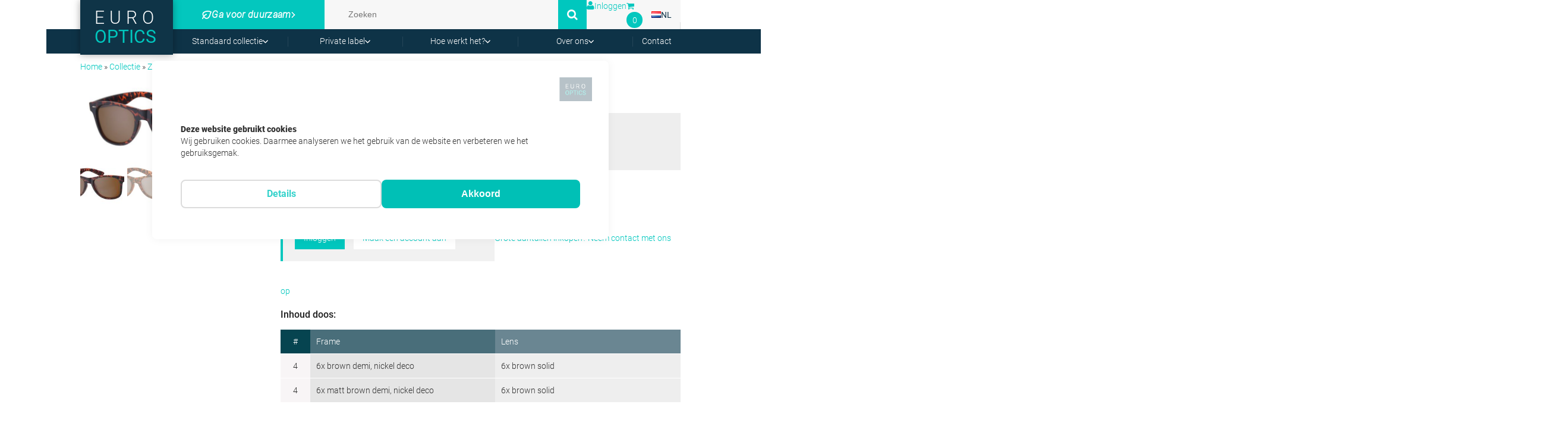

--- FILE ---
content_type: text/html; charset=utf-8
request_url: https://www.google.com/recaptcha/api2/anchor?ar=1&k=6LdgLNcqAAAAAJlsRJjM3JZGaUz0E-GtuwI7poKb&co=aHR0cHM6Ly93d3cuZXVyby1vcHRpY3Mubmw6NDQz&hl=en&v=naPR4A6FAh-yZLuCX253WaZq&size=invisible&anchor-ms=20000&execute-ms=15000&cb=lqgq2wdop7cv
body_size: 45167
content:
<!DOCTYPE HTML><html dir="ltr" lang="en"><head><meta http-equiv="Content-Type" content="text/html; charset=UTF-8">
<meta http-equiv="X-UA-Compatible" content="IE=edge">
<title>reCAPTCHA</title>
<style type="text/css">
/* cyrillic-ext */
@font-face {
  font-family: 'Roboto';
  font-style: normal;
  font-weight: 400;
  src: url(//fonts.gstatic.com/s/roboto/v18/KFOmCnqEu92Fr1Mu72xKKTU1Kvnz.woff2) format('woff2');
  unicode-range: U+0460-052F, U+1C80-1C8A, U+20B4, U+2DE0-2DFF, U+A640-A69F, U+FE2E-FE2F;
}
/* cyrillic */
@font-face {
  font-family: 'Roboto';
  font-style: normal;
  font-weight: 400;
  src: url(//fonts.gstatic.com/s/roboto/v18/KFOmCnqEu92Fr1Mu5mxKKTU1Kvnz.woff2) format('woff2');
  unicode-range: U+0301, U+0400-045F, U+0490-0491, U+04B0-04B1, U+2116;
}
/* greek-ext */
@font-face {
  font-family: 'Roboto';
  font-style: normal;
  font-weight: 400;
  src: url(//fonts.gstatic.com/s/roboto/v18/KFOmCnqEu92Fr1Mu7mxKKTU1Kvnz.woff2) format('woff2');
  unicode-range: U+1F00-1FFF;
}
/* greek */
@font-face {
  font-family: 'Roboto';
  font-style: normal;
  font-weight: 400;
  src: url(//fonts.gstatic.com/s/roboto/v18/KFOmCnqEu92Fr1Mu4WxKKTU1Kvnz.woff2) format('woff2');
  unicode-range: U+0370-0377, U+037A-037F, U+0384-038A, U+038C, U+038E-03A1, U+03A3-03FF;
}
/* vietnamese */
@font-face {
  font-family: 'Roboto';
  font-style: normal;
  font-weight: 400;
  src: url(//fonts.gstatic.com/s/roboto/v18/KFOmCnqEu92Fr1Mu7WxKKTU1Kvnz.woff2) format('woff2');
  unicode-range: U+0102-0103, U+0110-0111, U+0128-0129, U+0168-0169, U+01A0-01A1, U+01AF-01B0, U+0300-0301, U+0303-0304, U+0308-0309, U+0323, U+0329, U+1EA0-1EF9, U+20AB;
}
/* latin-ext */
@font-face {
  font-family: 'Roboto';
  font-style: normal;
  font-weight: 400;
  src: url(//fonts.gstatic.com/s/roboto/v18/KFOmCnqEu92Fr1Mu7GxKKTU1Kvnz.woff2) format('woff2');
  unicode-range: U+0100-02BA, U+02BD-02C5, U+02C7-02CC, U+02CE-02D7, U+02DD-02FF, U+0304, U+0308, U+0329, U+1D00-1DBF, U+1E00-1E9F, U+1EF2-1EFF, U+2020, U+20A0-20AB, U+20AD-20C0, U+2113, U+2C60-2C7F, U+A720-A7FF;
}
/* latin */
@font-face {
  font-family: 'Roboto';
  font-style: normal;
  font-weight: 400;
  src: url(//fonts.gstatic.com/s/roboto/v18/KFOmCnqEu92Fr1Mu4mxKKTU1Kg.woff2) format('woff2');
  unicode-range: U+0000-00FF, U+0131, U+0152-0153, U+02BB-02BC, U+02C6, U+02DA, U+02DC, U+0304, U+0308, U+0329, U+2000-206F, U+20AC, U+2122, U+2191, U+2193, U+2212, U+2215, U+FEFF, U+FFFD;
}
/* cyrillic-ext */
@font-face {
  font-family: 'Roboto';
  font-style: normal;
  font-weight: 500;
  src: url(//fonts.gstatic.com/s/roboto/v18/KFOlCnqEu92Fr1MmEU9fCRc4AMP6lbBP.woff2) format('woff2');
  unicode-range: U+0460-052F, U+1C80-1C8A, U+20B4, U+2DE0-2DFF, U+A640-A69F, U+FE2E-FE2F;
}
/* cyrillic */
@font-face {
  font-family: 'Roboto';
  font-style: normal;
  font-weight: 500;
  src: url(//fonts.gstatic.com/s/roboto/v18/KFOlCnqEu92Fr1MmEU9fABc4AMP6lbBP.woff2) format('woff2');
  unicode-range: U+0301, U+0400-045F, U+0490-0491, U+04B0-04B1, U+2116;
}
/* greek-ext */
@font-face {
  font-family: 'Roboto';
  font-style: normal;
  font-weight: 500;
  src: url(//fonts.gstatic.com/s/roboto/v18/KFOlCnqEu92Fr1MmEU9fCBc4AMP6lbBP.woff2) format('woff2');
  unicode-range: U+1F00-1FFF;
}
/* greek */
@font-face {
  font-family: 'Roboto';
  font-style: normal;
  font-weight: 500;
  src: url(//fonts.gstatic.com/s/roboto/v18/KFOlCnqEu92Fr1MmEU9fBxc4AMP6lbBP.woff2) format('woff2');
  unicode-range: U+0370-0377, U+037A-037F, U+0384-038A, U+038C, U+038E-03A1, U+03A3-03FF;
}
/* vietnamese */
@font-face {
  font-family: 'Roboto';
  font-style: normal;
  font-weight: 500;
  src: url(//fonts.gstatic.com/s/roboto/v18/KFOlCnqEu92Fr1MmEU9fCxc4AMP6lbBP.woff2) format('woff2');
  unicode-range: U+0102-0103, U+0110-0111, U+0128-0129, U+0168-0169, U+01A0-01A1, U+01AF-01B0, U+0300-0301, U+0303-0304, U+0308-0309, U+0323, U+0329, U+1EA0-1EF9, U+20AB;
}
/* latin-ext */
@font-face {
  font-family: 'Roboto';
  font-style: normal;
  font-weight: 500;
  src: url(//fonts.gstatic.com/s/roboto/v18/KFOlCnqEu92Fr1MmEU9fChc4AMP6lbBP.woff2) format('woff2');
  unicode-range: U+0100-02BA, U+02BD-02C5, U+02C7-02CC, U+02CE-02D7, U+02DD-02FF, U+0304, U+0308, U+0329, U+1D00-1DBF, U+1E00-1E9F, U+1EF2-1EFF, U+2020, U+20A0-20AB, U+20AD-20C0, U+2113, U+2C60-2C7F, U+A720-A7FF;
}
/* latin */
@font-face {
  font-family: 'Roboto';
  font-style: normal;
  font-weight: 500;
  src: url(//fonts.gstatic.com/s/roboto/v18/KFOlCnqEu92Fr1MmEU9fBBc4AMP6lQ.woff2) format('woff2');
  unicode-range: U+0000-00FF, U+0131, U+0152-0153, U+02BB-02BC, U+02C6, U+02DA, U+02DC, U+0304, U+0308, U+0329, U+2000-206F, U+20AC, U+2122, U+2191, U+2193, U+2212, U+2215, U+FEFF, U+FFFD;
}
/* cyrillic-ext */
@font-face {
  font-family: 'Roboto';
  font-style: normal;
  font-weight: 900;
  src: url(//fonts.gstatic.com/s/roboto/v18/KFOlCnqEu92Fr1MmYUtfCRc4AMP6lbBP.woff2) format('woff2');
  unicode-range: U+0460-052F, U+1C80-1C8A, U+20B4, U+2DE0-2DFF, U+A640-A69F, U+FE2E-FE2F;
}
/* cyrillic */
@font-face {
  font-family: 'Roboto';
  font-style: normal;
  font-weight: 900;
  src: url(//fonts.gstatic.com/s/roboto/v18/KFOlCnqEu92Fr1MmYUtfABc4AMP6lbBP.woff2) format('woff2');
  unicode-range: U+0301, U+0400-045F, U+0490-0491, U+04B0-04B1, U+2116;
}
/* greek-ext */
@font-face {
  font-family: 'Roboto';
  font-style: normal;
  font-weight: 900;
  src: url(//fonts.gstatic.com/s/roboto/v18/KFOlCnqEu92Fr1MmYUtfCBc4AMP6lbBP.woff2) format('woff2');
  unicode-range: U+1F00-1FFF;
}
/* greek */
@font-face {
  font-family: 'Roboto';
  font-style: normal;
  font-weight: 900;
  src: url(//fonts.gstatic.com/s/roboto/v18/KFOlCnqEu92Fr1MmYUtfBxc4AMP6lbBP.woff2) format('woff2');
  unicode-range: U+0370-0377, U+037A-037F, U+0384-038A, U+038C, U+038E-03A1, U+03A3-03FF;
}
/* vietnamese */
@font-face {
  font-family: 'Roboto';
  font-style: normal;
  font-weight: 900;
  src: url(//fonts.gstatic.com/s/roboto/v18/KFOlCnqEu92Fr1MmYUtfCxc4AMP6lbBP.woff2) format('woff2');
  unicode-range: U+0102-0103, U+0110-0111, U+0128-0129, U+0168-0169, U+01A0-01A1, U+01AF-01B0, U+0300-0301, U+0303-0304, U+0308-0309, U+0323, U+0329, U+1EA0-1EF9, U+20AB;
}
/* latin-ext */
@font-face {
  font-family: 'Roboto';
  font-style: normal;
  font-weight: 900;
  src: url(//fonts.gstatic.com/s/roboto/v18/KFOlCnqEu92Fr1MmYUtfChc4AMP6lbBP.woff2) format('woff2');
  unicode-range: U+0100-02BA, U+02BD-02C5, U+02C7-02CC, U+02CE-02D7, U+02DD-02FF, U+0304, U+0308, U+0329, U+1D00-1DBF, U+1E00-1E9F, U+1EF2-1EFF, U+2020, U+20A0-20AB, U+20AD-20C0, U+2113, U+2C60-2C7F, U+A720-A7FF;
}
/* latin */
@font-face {
  font-family: 'Roboto';
  font-style: normal;
  font-weight: 900;
  src: url(//fonts.gstatic.com/s/roboto/v18/KFOlCnqEu92Fr1MmYUtfBBc4AMP6lQ.woff2) format('woff2');
  unicode-range: U+0000-00FF, U+0131, U+0152-0153, U+02BB-02BC, U+02C6, U+02DA, U+02DC, U+0304, U+0308, U+0329, U+2000-206F, U+20AC, U+2122, U+2191, U+2193, U+2212, U+2215, U+FEFF, U+FFFD;
}

</style>
<link rel="stylesheet" type="text/css" href="https://www.gstatic.com/recaptcha/releases/naPR4A6FAh-yZLuCX253WaZq/styles__ltr.css">
<script nonce="9JTPvJ28t8D1uuGTFiXmmQ" type="text/javascript">window['__recaptcha_api'] = 'https://www.google.com/recaptcha/api2/';</script>
<script type="text/javascript" src="https://www.gstatic.com/recaptcha/releases/naPR4A6FAh-yZLuCX253WaZq/recaptcha__en.js" nonce="9JTPvJ28t8D1uuGTFiXmmQ">
      
    </script></head>
<body><div id="rc-anchor-alert" class="rc-anchor-alert"></div>
<input type="hidden" id="recaptcha-token" value="[base64]">
<script type="text/javascript" nonce="9JTPvJ28t8D1uuGTFiXmmQ">
      recaptcha.anchor.Main.init("[\x22ainput\x22,[\x22bgdata\x22,\x22\x22,\[base64]/[base64]/[base64]/[base64]/[base64]/SVtnKytdPU46KE48MjA0OD9JW2crK109Tj4+NnwxOTI6KChOJjY0NTEyKT09NTUyOTYmJk0rMTxwLmxlbmd0aCYmKHAuY2hhckNvZGVBdChNKzEpJjY0NTEyKT09NTYzMjA/[base64]/eihNLHApOm0oMCxNLFtULDIxLGddKSxmKHAsZmFsc2UsZmFsc2UsTSl9Y2F0Y2goYil7UyhNLDI3Nik/[base64]/[base64]/[base64]/[base64]/[base64]/[base64]\\u003d\x22,\[base64]\\u003d\\u003d\x22,\x22w5PDnMOLwpHCsnrDnMKfUsOjK8K7wpPCtsKFw63CsMKtw4nCgMK3wo9bbjIcwpHDmH/CvTpHVcKmYsKxwqbCl8OYw4c/[base64]/Dn2jDmcO+Y8K4Bn8Dw4vCtcOYNXszY8KsZikWwowgwroJwrkXSsO0NkDCscKtw4wEVsKvTTdgw6EXwrPCvxN/fcOgA2rClcKdOlbCpcOQHD9TwqFEw6kOY8K5w7rCpsO3LMOTSTcLw5LDp8OBw702DMKUwp4ew7XDsC52XMODexbDtMOxfTvDnHfCpWvCi8KpwrfCgcKZEDDCsMOPOwcqwq88AwNPw6EJRk/CnxDDpigxO8OsScKVw6DDlW/[base64]/CncOOb03DpEUlwpNHwp5zwpQLwrozwp8ddWzDs37DtsOTCSwGIBDCnsKMwqk4EXfCrcOrWynCqTnDq8KAM8KzE8K6GMOJw4xwwrvDs1fCjAzDuBcLw6rCpcKBeRxiw79KesODesOMw6J/[base64]/[base64]/YTLDmsOcNCt5w5E4fzxqY8OuAsKQK3/DrW44AlTCt0V8w7lgDUzDoMORAcOUwp/CmmDCocOvw57DpcKwZBslwpbCksKCwo9NwphSJcKjGMOzXMKhwpFvwq/CuivCpsOaKSLCgV3CjMKRSjDDsMOPQ8Obw7zCqcOewoF3wq1Zf0bDkcOZEQsrwr/CpCDCm1jDrXsSPhkOwqXDpnwUFk/DimPDj8OcLRtGw4ojOwYYSsKZQcOAOULCn13Dh8OzwqgPwo5De3hZw6Eww4zDvB7Cr0MRGcOGDSY4wo9jbMKYFsOFwrDCqiluwrFSw5vCpwzCknDDjsOaMAnDln3DslVBw6x0Bj/[base64]/DhMKNwrvDgsOfwoTCgsK+WsKPdMOMeV8zwpMCw4BtPVDCimLCp2DCuMK7w78KeMODf0s8wrQ3D8OhHwgpw6bCicKsw7bCtsKqw7E1RcOfwpvDhy7DnsOxdcOOCRvClsO6UxbChcKsw6l+wpPCvMOswrAkHAXCvMKqZBQww7PCswJuw5XDuyZ3SWgcw7NbwppaSsORIU/[base64]/wr7Du8OSd3jCksO5w7TCj8OUfTwwwqbCuyclOVIrw5zDuMORwobCgVtFK3rDpTbDisK7J8K5GHJVw6/Dr8KnLsK/wopBw5Ziw73CqWLDoWcRERPDg8OEVcKRw4U8w7fDh3jDu3sZw4nCrFLCkcO4BgUcNgJ4aG7CiV18wrfDsUfDnMOMw5TCtzPDtMO5NcKIwqHCi8OlFsOYDRvDnStoVcK/TGTDg8OpTMOGM8Osw57DhsKxwqgJwpfCjHLCuGIoSihJKF/Ckk/[base64]/DisOpe2IhwrR3wp9vRcOSPFjDkR7DkcKFXAxHNVzCkcKyQCHDrSgnw4APw5w3Hi4aOF/CmsKpSHfCqMKbWsK1csKkwolTbcKIWlYEw4TCsXDDiVwOw5Q5cCxFw55GwoDCunHDlAg4CGgrw7XDuMKFw7AgwoQjKsKlwr9/[base64]/w709I8O5TwI5M8OjHcOLUQRdw7lOwqTCv8OGwqR9wrjChgPDrzhgRD7CqQfDssKWw6tQwoXDs3zChjgnwrvCmcK9w7HDsyI4wojDuFbDl8KlZMKCw7XDm8KXwofDrk0Tw51ow47CrsOcS8KWwrvCtD8wVlB9U8KuwoNnaBIGwoN1asK5w6/Cm8KxMwvDisOcSMK0AMK/[base64]/DsikUw5rDiSTCjsO9DsKlHC9+acKiw6lIw55EUMKrVsOKNXDCrsKWSnMawr/Cl39xH8OVw7PCo8Oxw7HDs8K2w5pSw4VWwpABw6dmw6LCpFxywoJ2LgzCj8ObKcOuw5NiwojDhSQow6tKw7zDslTDuAfCicKAwrN4OsOrJMKzBRHCpsK+EcKow6NJw63CqDdCwpofNkvDuz5YwpsmEBYeR2jClcKfwo/DqcORWBFXwpDCimoibMOZRgtEw61bwqfCtGzCn2zDoRvCvMOdw5Ekw5ZIwpnCrMOIScOLXGPDoMKEwqgcw6pww5Vtw4Few4wvwr5Ew6MjNwFSw6c+WF0UQG/CmWQyw7jDiMK5w6DCucKFS8OaAcO3w6BVwqBBQ2nClRpMNDAjwo/DoS0zw7nDksKvw4AORC93wrvCm8KQRnnCpMK0J8KxcSLDvGFLPG/[base64]/CtFrCrSUjw7PCnB/[base64]/DhCRew6TDuQ1FWCTDjjLDnkfClMOJwr/CksOmeXzClzHDqMOiXmgJw5DCqklwwo0GScK+DMOORTN6wo9FJsKaCWE4wrk/wqDDosKrGsO9UAbCuS/CjFDDrmLCgsOnw4PDmsO2wphPMsOfBQhTYVASQjHCkUXCogrClkDCiVovKMKDNcK5woTChDHDo1HCjcK/GgXCjMKBFcOAwrLDrsKiVsO7PcK3w5xfEUkrw6HDuFLCmsKfwqPCvR3CpFTDoA9bwrLCnsKowoUTVcOTw6HCnS3CmcOOCl7CqcOzwpwfBzVTE8OzNk1HwoZTXMKhw5PCu8OFcsOYw43DtMKow67Cmh1uwo9xwrkAw5/ChMODQ3fCv0fCpcKpQgwxwp11wqMiN8KzRwJlwpPCjsO6wqgWMQV+RcKIdcO9fsKDNWcXw7hDwqZ8ccKXJ8OXH8OqIsOPw7ZZw4zCpMK2w7zCrFQhPcOWwoJQw4vCjsO5wpMHwrkaMFk9bMOiw7MOw5I5Vy/DkSPDscOzFG7DhcOQwrbCij/[base64]/Duz7DkcKdwrQZwoLCtMKuD33Cpj9VUcKiwprCr8OGwqUaw4xJSsOhwr57GcO6WMOCwrrDoCsjwrXDqcOzUsKRw4FDK11EwqxMw7bCtMOGwr7ClxbCksOUSh/DnsOOwojDrmI7wpNPwq9Cd8KRw5EiwpzCr0AReyBNwq3DjUfCml46wpgiwozDqsKAAcKDwrFQw51kd8Kyw7s8wrVrw4bDq0DDjMK+wpgGSwR/w700GUfDtT3DgQoCdTNFw7QQBURyw5AcPMOcLcK+w7LCrTTDtcOFwq7CgMKxwoJELTTCpBk0woxEOMKFwrXDp30gHUjCr8OlDcOiFlcKw5DCkkDDvWhAwqUdw5/CmMOXUml5OGANbMOBbsKXd8KFwp/Dm8ONwo05wrYBVWjCrMOIeRgAw6LCtcKtbgV2XcOlXy/[base64]/w7/Cu8OhJ3XDosKcRBfDjsOMTATCpcOIR0vCvW4oFMKRRMOewoPCqsKswoPCuHnDisKEwrt9cMOXwq5ywp3CunrClS/Dr8KdMUzCuAjCpMOsLkDDgMKuw6zCuGNjJcOqUBLDi8KRR8OJUsKKw70mwq5LwqHCr8KfwoXCtMKUwp9+wovClMO1w63DjGnDuHo2AjlpcjVewpR3J8OrwrhZwqnDlkIjJlrCo3ACw50zwrc8wrfDnXLDmiwAw47CgDg6w5/[base64]/Cpm/DhMKZQsOWw6x9wp3CrwrCthkIfTDCtMKxw7R2El/Cpm3DpsKnWmPCqQESD23DlSTDucKSw5QhbmheUsOvw6/ChUNkwqTCscO7w5E6wrN9w4EMwq43NMKawpDCj8OYw7EKGiFFasK/b03CpsK+HcKTw7kGw4AUw7pXRkw8wo7Cr8OVwqPDqFQyw5F3wph+w78TwpDCs0vCsQTDq8KoTwrChMOVT3PCqcKgHGrDssOvMH5oWENlwrDDpCIcwpUUw7Zmw55cw7FAbw/CoGUQK8Ovw4zCgsOpesKXfB7CoV8ew58GwrvCs8O6T0pYwpbDosKUPGDDscKmw6rCtkLDoMKnwr4gP8K6w5tnTn/Dh8OTwpPCiRrCvzXCjsODPmrCkMKDVnjDosOjwpE7wobCmShpwqfDs3zDnCjDlcO+w5vDk3IOw47DicK/wqvDlFXCvMKLwrrCn8Okb8KuYAYZXsKYY3JjbVcbw6huw5rCqB7Cn3TDvcO4DhjDjSLClMOYIsKmwovCnsOZw48Ow7XDhF7CrH4bVmNbw53DiQHDhsONw5TCt8OMXMKuw6IcGD9Ow58KHlxWKBNQN8OcEj/DmsKRYCASwq4gwojDmMK1DsOhdTzCqGhtw60GPGnClXAbQMOfwpPDi0/[base64]/[base64]/Vgp1wqc/XzQtw5zDhw/Cnx3DsgzCgRlSScOJWX14w5lIw5DCvsKDw4jDv8OoUGZUw7HDjQh9w7kzbBxwbT7CgD7ClE/[base64]/DsGDDtcKqVysNw7hzwr3CkDXCpBvCkDjCh8Otw5bCmMKFP8OAwq9LCsOwwpEewrl1EsOkLyvDkS4DwpvDrMK8w5PDriHCoWvClgtlC8OyIsKGIhDDqcOtw59vw74EWjDCjA7CkMKpw7LChMKUwr3DmsKxwpvCrVfDiBcuJSfCvgd1w6fDlcOoEkkcChJZw6/CmsOkw5scbcO2EsOoKWw0wojDtMOOwqDCucKlBRjDm8Ktw45bw7PCsj8aEsKbw6pOOh/[base64]/DpUvDhcKifBbDg8OJXMOcw6vDnnApBCHCpMKTSRrCpFBIw6DDpsKqfTvDm8OLwqgawrEhFsK/JMK0cW/Dm3rCqGNWw51WPyrCu8KPw67DgsOlwqXDm8KEwpxwwqM7w53CuMKmw4LCssObwqR1wobCvTjDnGMhw7/CqcK1wrbDi8KswrLDvsKJVDDCsMKPJEsyeMO3J8KEHVbCosKHw5Qcw6LCt8OWw4zCiRsFFcKvAcKAw6/CncKJI0rCjjt2wrLDoMK0w7HCnMKVw5IswoANwqbDs8KRw4/Di8K1WcKjQDbCjMKSVMKRC3bDgsK9EG7Cj8OiRzrDmsKJPcO9dsOtw48Mw7xFw6Bwwr/Di2rCgsOlDcOvw7XDmDDCnwIyVVbCh300LS3DhTnClBfDhBLDg8KRw4d0w53ClMOwwporw7oHe3o3wq4GScO8bsOVZMKIw4tewrYVw67Cn0zDiMKQV8O9wqzCmcOzwrxGfnfDrA/Ch8Obw6XDmjcONS9fwowtBcKbwqU6cMOiwqkXwqcTecKAKhtqw4jDr8KwAMKgw55Rf0HCnRDCo0PCoyoIBjPDr1fCmcOvZ0tbw7xuwp/DmE1RRWQyQMOeDRTCr8O5YMOGwpBnWMOJw7Utw6HDi8O6w6EYw7BJw4MEXMK3w64wJFvDlTlFwpM9w7/CgsOLOBc9TcOsCnXDnyzDjhx4VGgAw5pRwpXCnDfDoyvDjgR9wpDDqT3DnG4dw4sKwoHCpzrDksKnw7YACkwCAMKSw4zDucO1w6nDhsKGwqLCg2c5VsK9w7hiw6/DisKrI2Uhwr/[base64]/Di011QSYRcGFbQ8Knw6pzGWTClsK4I8KfRxjDlBbDuxTDlcO5w5bCijXDssKxwpHChcOMNcOlEsOENmvCqUAxQ8Kow4jDlMKCw4DDmsOBw5F8wqRXw7DDp8K4SsK+w4rCk2jChsObfV/Dv8O5wr8RGi/CrMK4DsKsB8Odw5/[base64]/Ds2HDnsKKGkV7W8OKw5/DtcOHKmtOwpDCgsKQwppGLsO/w7DCoFlcw6/DuiEfwp/DrB5kwphsG8KFwpIlw6ZqScODRGbCvgtmesKawqbCrsOOw7TCn8Oaw6hhRyLCiMONwp/[base64]/CqMOeQMKTw5TCj8OwFCXDjMKAw7gew5grwpVpZm8+wpFBBWEQCsK3RlnDjngpG1AUw5LDncOjVcOgVsO0wr8aw7BKw4fClcKew67CnMKgKATDsnvDvwVhdx7CksOjwqkfYi1aw5/CrlpGw63Cr8KwKcOEwo4swpR6wpprwo9/wrfDt2XCmALDrD/DoDTCsTZREcOaEcKHeFnCsxPDiBt/KcKMwoDDgcKFwrgpM8OEFsOiwrXDssKWC0/DqMOpwrkvwrVkw5/CvMONQ1bCiMOiK8Krw4zCvMK9wqcWwoQQLAfDucKQUHjChjPCr2g5Qn5oOcOgw7XCsFNjLFbCpcKIUsOXMsOhESN0aWc3Ei3Dnm7CjcKWw7/ChMK3wpd7w7jCnTHDvQXDuzHCs8OQw5nCvsOXwpMXwpELCzUMbnl3w7jDnETCuQbCjiHCosKjPTxEdgxxwpstwoB4dcOfw7NQYCfCj8Kaw6/CgsOFd8O8S8KXwrLCnsK6wqTClm3CrsOQw5DCisKdBGg+w4rCpsOswqrDrSthw6/Dq8KVw4HCqwIEw784BMO1DB7CrsKiwoIAVcOcfnrCvS4nFBlkO8KSw4pxBTXDpVDDhzhCNn9OaxLCm8O1wqjChCzDlAUhNjJBwrp/JS0Uwr7DgMOewoxuw41Sw7TDv8KBwq0Zw6UdwpnDohHCqBTCtsKDwo/Dhg/CjyDDsMOrwp9pwq93wppDLsOtw47DtiNSc8KUw6ImLcO/[base64]/CocKTNgFRdMKvPsO9wpUYwrTCkQ08H8OXwrUtcgzDhsKaw5nChMKXwoF4w5bCv0xoRMKtw6NYdSHDuMKmUMKWw7nDkMOdf8OVScKwwq5EYUcZwq7DsicmRMK+wqTCnQc0QMKrwr5KwqUdJhxIwrc2GhUSwptHwq0VaUVKwr7DoMO4wp8vwqxVI1jCpMO/N1bDg8KncsKAwobDoAxSRMKsw70cwqMUw6o3wooZIRLDmC7ClcOoecO8w6dNfsKMworCncKFwrsrwqIvED0XwqjDncO7CA0dQw/Ci8OIw5k4w5YcAGZDw5DCm8OHwpbDv0fDjsOlwrM4NMOCYFlmaQFSw5LDpFHDmsO/RsOIwpEPw6dSw4JqbyLCqWl2OGhwc3/Cmy7DoMO+wqgnwojCrsOqXsKEw7Ivw4zDmXfDghvDgg5fTF59BcOnaW9ywrPDrQtDGsOxw4A4bH3DtUNvw4k3w6lqJhXDrSUkw5fDiMKDwrxSEcKSw6EnczPDiTldLQJCwovChMKDZ0saw6nDsMKxwrvCpcOZCMKFw4fDmMOLw5Ugw7/Cm8Orw6Q/[base64]/Y8KeIg4OZcOQAMOHJg3DtF9/HcKvw63DjsOhw4/CoUYqw5sBw4YLw5xbwpvCqzbDjTIJw7fDvQTChMOTYxM4w6BHw6YawrJRNsKGwokdMcKewqjChsKResKlTiBHw6jCscKbJwdEA2vCrcK+w5LCnXjDmB3Ct8OBCDbDlsOUw7HClhcyW8OjwoIDfVE9f8K4wp/DqjTDg1gOwpZ7R8KfQBZswrjDsMO/[base64]/KsKSw4JZwr8YHFlYEwtWAkfDrsOlGyJQwpTDqsKTc8KlBnHDqTzChzA0SATDqcKiXcOJXsOEwoDDtkPDiCUmw5fDrQnCuMK+wrVmXMOWw6hsw703wqLCsMOcw5LDjsOFE8OuKQclBcKTPVADYMKRw5LDvx7CtcKEwpXCvsOAAjrCmRwYRMO6Fw3Ch8O/IsOhGHPDvsOCQcOCQ8KqwqPDuBktw6Q0wofDusOwwpdbSi/DsMOSw7gOOw5Ow7RLC8OCEVfDt8ONYgF6w6XCpw8iJMOEJ3DDvcKIwpHCjg7CvlfCnsOEw7/CpxYaSsK2BWvCkHHDvsKPw5Z1wq7CuMOYwqtUAVzDnio0wogHMsObUHB9dcKUwrgQYcO3wqPDoMOoH0bCmsKLw5vCu1zDqcKqw4/CncKUwqQyw7BSFEVsw47DvhQBVMKew7vCscKfbcO5wpDDpMKxwpFEbEhrDMKHasKZwqdGJ8KVNsOBFsKrw5TDsADDmy/DmcOOw6nCq8OfwqchQMOmwrfCjmo4W2rCgyIZwqY8wrEOw5zDkQrCv8OEwp/Do11Owr3DucO5OHzDi8OMw41DwrvCqjZVwo9qwpMaw5lsw5DDoMOpUMOswrsFwplXEMKJAcOFcyTCiWDCnsO/c8K+LMKIwpBXw4BSFcOjwqYRwpRKw4oIAsKBw6nCgcO/[base64]/DilSL8Oaw6nDqAlufcOCeMKDdsKjw5Fdw7bDvBRiw5zDlcOzZMKsB8K5fsOqwrAJGCXClVrDncKxeMKNYh3DhE4pGjB7wpI2w5vDlsK7w65iW8OKw6lyw53CnyhIwofDpQrDosOTHxt0wqd/FkdIw7DChmrDksKcFMKCWjAlVMKAwqfCgSrCqcKHfcOQwqLDp2HDnmt/CcKOBDXCusKDwocQw7LCuG7Digwkw7l+UjnDisKTJcO6w5nDgTBfQy9+fMK7ecOrDRDCvcKeK8KKw4tjfMKJwo8MScK8woYDdH/Dp8Oew7vCs8O7w6cka1hSwofDrQ0/W1PCsT4gwq0owrjCuW4nwogQBHpDw4cZw4nDgMKuw7PDqxZEwqgiL8K+w7MKIsKMwoPCtcOzaMKjw7xyCFoWw6XDlcOlajbDo8KLw45aw4XCgUYKwoFObMK9woDCkMKJBMKGOB/CkVJhexTCrsKcD0LDpQ7Du8O0wrnDlMKswqENShDCt0PChlkxwoFuYMKXKcK3WFjDl8Kbw58CwpZjKXjCqXfDvsK6NyY1FB47d0vClsKAw5MCw6rCtcK7wroCPSAVEU8sR8OYLMKfw5tVVMOXwroswqcWw6/DhynCpyTClMKYGno+w5/DsjBaw6TCg8OAw4IbwrJETcKlwrIZKcKZw7ocw4/DicOVXsOOw4XDhsORHsKdCsKAY8OpLArCswvDhx9qw7PCpxRUCW/CgcKWLcOvwpY7wrEHfcOmwqHDtcKwPQLCpnV8w73Dqz/Dn1ggwqwEw7jCk1cERiwDw7XDmGhOwprDv8KEw5ILwr0Hw5bCuMK3aSISDRTDtll5cMOiDMO/RlXClMOcYlp3w5zDmMOKw5LCsmDDlsKPVXYqwqNpwoTCikzDusOcw7fCgMKxw6HDkMKDwrBqNcK5Ank/wooWU1xNwo04wpTCrsOBwrBeL8OrLcOuXcKoTnnCpRXCjAZ4w6TDq8O0ZDYWZEjDuzEGAUnCtcKsYXHCrT/[base64]/[base64]/ClCnCr8KCUAMMERXDlFfDqMO3PFDChsKiw4JiHkFcwqIvCMKwKMO+w5BPw44DF8Oic8KOwr9mwp/CmVTCmsKmwoAHdMKRw5VDZnDConRiFcOzS8O/B8OQRMKBb0DDhx3DuwnDomLDqijDvsOrw7VDwqJ2wo/Ch8KCw7zCgX99wpVOLcKWwp7DtsKHwpbDgTw3bMOEesK4w6YSCRrDhMOKwqJAD8KeeMKzMm3DqMKqw6lAPFNLXRnDgifDrMOuZDTDgnROw5DCshjDmT7Do8KXNhHDgzvDtcKZQW0Cw756woBDO8OAbmEJw4PCtWXDg8K3aGHCtmzClA5Ewo/Dv0LCpcOHwqXCmmVjFcOrCsKiw5NpF8KBw6UnDsOMw5rCkF5McjwVPmPDjQ1dwqoWQlwwbkQYw5s7w6jCtTFTfcOgaRnDiBDCkVPDrsKARcKmw6obeTkYwpw/QUl/[base64]/DvC3CnHQhCk4ow4HCqsOWOMObw5FmwpBQwoIuw5FZXcKDw4TDtMOxCQHDosOmwonChcO/[base64]/Co8OoJwzDnyzDmMOvEsOvwpHDjcKAZWrDkyPCnwF1woHDtcOzA8ODZjp8IUHCvsK/[base64]/wpQNw4LChwrCpi3Do8O3w4suwr/DmjDClcKQw6LCmyXDg8KOV8Otw4MpDnzCicKNdzkkwp9fw4jCnsKMw43DvMOSbcK3w4J9P2zCmcO4CMKbS8OMWsONw7nCsXbCgsK3w4PCg3E5LhIgwqBGUSLDkcKbC1J6A05Fw6lpw6rCusOUFx7CocOcE2LDpsO4w43CoFrCsMOpYcKFb8KFwrZOwoQjw7TDtD/DoHLCqMKGw6BcXnRUOsKFwprDh33Dn8KpRhHDnH8twoDCucKawpEwwpTDtcO9wo/DljrDrlgCCX/[base64]/Cm0PCi8Ooc8OEw5PDmSUMaVHCk8KFwrXDgFNQPk/[base64]/DgcKqwrDDs8KYWMK+w4B/NDjCoEUHYR7DqF9lScO+FsKPLzXCqXnCpRLCpCnCmTvCjsOCVEhaw5vDlcOcI0nCqsKLWsOzwpJOwrrDicOKwqXCqsOIwpnDpMO5F8OKZ3XDqcK6aHURw7/[base64]/Dtm3DrsO3wql5wqwCG8KwBMKZLcOJSSQdwrJbBMOGwq/CiTPDhhtuwq3CtcKlOcO5wrskX8KRWQ0RwqdfwrUURMKHMcKcfsO6WU44wrXDusOreGAweV9+AWIYTUnDj3EsJsOedMOXwqrDtMK8TBZoeMOnHX99dcKTwrjCtXgOw5JkZgvDoUF8aVfDvcO4w7/[base64]/[base64]/DlcOGwo/CjBzChcKkd0Jrw6Bqw5cQw4/[base64]/DjMODw5vDmcKxG8OXW8Oxw4TCkTDCtnh6ImLCt8K2N8KYw6rCrm7CkcOkw5Row7nDqG7CphTDp8OTX8O6wpZrXMKQw7jDtMO7w7QPwqbDoWDClypPSmAWSkRAUMOXVyDClB7DqMKTwpXCmsK0wr4lw4/CvhNaw75iwqLChsKwUAh9PMKHecOSYMOqwqPDscOiw5vCimHDpi9+FMOeJcKUbMKQMcOfw4HDq3MxwpDCo21jwqkYw7Mew4PDvcK7wrjDjXvCt1TCiMKBEGzDqHrCvMKQCER3w71sw5TDvcOQw4xhLzvCj8OkNE9lMRE5a8OTwo5KwrpOBRxjw6tywq/[base64]/Ds0Eyw5vCuEU4wqPDtAZZIl3DmMO3w6Iow6tEIx/[base64]/D8KqcB/DgcOKwoFYw7M9MsOoAQvDmj3CiSZyw44lw4/[base64]/Dh13CtSlZcsOaw4xcwp4RXsK/[base64]/CjT3CrsOgw5svw6PCo8KHOzrCrH5KIsOMI8OcJjLDvCJyZMOtNCTClknDtwwiwox7ZWfDrzE7w5c3WBTDpWnDpcKgQxfDvlrDhW/DmsOFaVINM3E6wrBSwo00wqwjWg1fw77Cp8K3w6LDqB8UwqIewoDDpsOqw7YAw4DDm8OdXUoAwr51YDRAwofCjGhoVMOZwqTCvHhPdWnCiWZow4LDk0Q4wqnCmcOyaDRGVxbDhzLCkhw3djJYw5hlwp04CcOWw4/CisKNZ1UOwrV3Ug7CnMO1wrEwwqp7worCnmnCmsK6BTzCnzh1dsO5YQLDoBQhYsKvw5lKPjpMWsO/[base64]/[base64]/[base64]/IEY6WMOjeynCoC3Cg8Opw6lDaknCssKbeULDp8Kvw5AOw4Rqwol8KnfDrMOjD8KIccKQVFx7w63Dl3h5ExXCvxZOLsKkETpRwo3CoMKfTm/DgcK8AcKYw6HClMOCM8K5woMgwo3DkcK1KMKRw5/CqMKpH8K3PWDDjTTCp05jcMKXw6bCvsOhw71pw7QmA8Kqw41pMDzDhg5sNcOMH8K+eggOw4JUXMOKcsKaworCn8K2woF3dBfCrcO2w6bCoD3Dvz/DlcOLE8O8wozCjnjCj0HDoWzClFo6wqwxYMKhw6XDqMOaw60lwo/[base64]/DqMOhwqzDoMO0YDXCr8K2aA0tUMK5b8ORacK0w4BCLcKIwowyHB7DvsKjwq/CmGlKwrfDvTTDoSfCozQ0eG9uw7HCvVfChcKhW8OOwrw4JMK3GMOCwpvCkmtiW2osHMKmw7MDwolOwrNQw4TDgS7Cp8OKw4A1w5bDmmQdw5k9XsO5ZF/[base64]/CicOxbG3DikPCm0pmSggjw5ElQMOjH8Kxw4fDhFPDvm7DkG9ZdHoewrguGsKKwqxow60CZnZAKcOyTV3CocOpZlghwoPDhDjCpV3Dq2/ClkhaHT8Iw5lIw6vDpHvCo2HDnsOxwqc2wrnCj0AMNFBRwp3CgXEPKhZJHB/CuMODw5ANwpQcw4kMEMKLOsKdw6o1wpVzYS/DscKyw5pUw7zDnhEKwoYvQMKNw53CjMOPScOmLUPDmMOUw6DCtTs5Y3M9wop9HMKSBcOGbR7ClcOWw7bDl8O/H8OmC0QqMRVGwpPCm3IZwoXDgWTCgBcZwp7ClMOuw5fDtzvDg8KxI1VMN8O2w73DuVxSwq/DvMOJwo3DqsOEKT/Cljh9Kz0dRQ3Dg3zCsmfDiXsOwqsOw5XDvcOiXXQKw7PDn8OIwqIkd2/Dr8KBTcOUGsO7P8KTwrF3VVpkw5oXw7bDuAXDosOYacKLw7nDrcKdw5rDjEpTYV8hw6dhfsKYw4t+exTCpEvDssOOw7/[base64]/DgLDg8K+wr0cwpjCtRrDkGHCosKKw5dww4AgH8OOwrzDu8KEGMO4ZsKqwrXDuWoow7pnaw9ywpA9wrk0wpVtFTg+woDDgywsJcOXwox9w7vCjB7CvQE0RXHDuRjCnMOvwoYswq7DgS7CrMO7wqvCgsKOdQJAw7PDtMORFcOXw4/[base64]/CucOsw7Vew7k/w7lZZ1PDgmfChcKHw5FvwqkjanU+wpQSIcODSsO0YMOKwo9Xw5vDmS8iwovDisK3YQ3CvcOyw7ttwpDCocK4C8OoZ1rConvDuT7CpH7CpB/DuXYWwppRwo/DkcK8w6RxwrMyYsOAVgoBw4jDq8OMwqLDtlJGwp0sw6DCrMK7w4hpZgbCqcKbE8KDw6wcw6fDlsKXKsKLbEVrw5BOJFlgwp3Dp3jDuRjClMKsw6k+IFzDqMKBdcOpwoZzfVbCp8K0GsKvw6PCp8OpcsKgFiMgZMOoDSgtwp/CoMKPE8OGwqA4AcKzTHM5F0dWwo0daMK+w57DjVjDnTXCuw4mwqLDpsOxw6LDucKpHsKoWxcawpYCwpcrZcKDw7RfBiI3w6h/bwwGPMO+wo7CusONf8KNw5bDhgHCgyvCtj3DlT1eRcOZw7o/wqpMw7IEwo0dw7rCpTrDpGRdBVlBaD7DtsONYcO0OUbDvMKXwqtqDV5jVMOQwpUeFks/wqYODcKHwpohKCbClE7DrsK6w6pCFsKFH8OpwrbCs8KawoUXMsKDWcOJT8Kcw6U8ZsOTIysLOsKRYyvDp8Onw6VdPMOrZijDhsK/wp3DrcKKwoh1fUtzVxYawpjChHwgw78YZGTDpX/Dh8KKOcOAw7/Dnz9oY2rCkXvDsWXDocO/FcK/[base64]/OTkuwr4+fHsSMycccjgEFsKyaMOGdsO0AwTCuQHDvVNFw7sef24xwr3Cp8OQwozCj8KzYX3DghpfwpRAw4JSDcOebVzDlH58asO6JMKlw7TDoMKsUGpDEsKMNmVcw6rCqR0fEWJbTUZMf2c/csKjVsKNwqsUEcOfDcOnOMKBHcK8P8OiP8K9HsKCw7QGwrUTVMO4w65bUBE8HVlmE8K6Zit3VghMworDq8K8w4Rmw7E/[base64]/CpRPDq8OmwpDDqcOwwp7DtMO4w4APMx1rBF7DiT4gw58UwrN2V0d4Pg/[base64]/a8K8wpI1w7nCj2tEX8O+X8O/U1s/[base64]/[base64]/wrUNw5nCjGwZWiHCrko8UMKNdD92woJeTQBgw7vClcK0NUdhwoV6wqVXw5wEEsOFbMOxw7fCrMKGwqrCr8OTw6Nnw5/CpUdswqDDti/Cm8KBJDLCgnHCr8OQNMOaeAodw5VXw4xvDTDClhxmw5sUw4kuLE0kSMKyK8KZQsKzK8Odw5M2wovCqcOBUHTCkR0fwpAfN8O8w6vDvEI4TTTDh0PDn01gw63Dl0widMOnPBPCqlTChyp+cDHDoMOrw4xoccK2eMO+woJkw6EOwos9A1hxwrnDr8K8wqjClzUbwp/[base64]/w6AVwqw4w6TDncKhw7U5w4ByLsOKJSLDmU/[base64]/CuFdlXRzCssOSdAUEK8OCwpxVwqNrUsOww7hvw7ZewpJORMOgGcK4w7lrdw5nw4xPwp3Cq8O7ZcOQNjjCtMKWwoRlw7fDicOcQcOfw5fCuMKzw5olwq3CoMOVChbDmjczw7DDrMOhQDFBLMOKWEvCrsKMw7t3w6/Dr8KAwptNwpnCp2lewrI0w6QewrQaTGDClGTCk0XCik7DhcObalbDqkhObsKMdxPCmcOWw6w5BgNDT28dEsOhw6bDt8OeOHfDjxApCW8+J2DCrwVtRiIzc1Y5CsKEbVvDicOnc8K/wpfDosO/WVscFgvCsMOEJsO5w6nDjh7DnkfDvcKMwpHCnQELGcKBwrnDkQfDgUvDucK4wojDlcKZZGt1Y3jDqkRIaDdAcMK4wrDDpCsWMmIgbH7DvsOPVsK2ZMKFEsKmAcKwwq8fF1bDjcK7DwfDt8K7w6xRaMOvwpZZwr3CpjdGw7bDhBc0WsOITcOIYMOsY17Dt1HDnj8Owq/Du0zCiVd3RmjDicKMasOJWwHCv3xiE8OGwoh0ADnCvw4Ew5cIw4LCmsOxwp9bGn7Chz3CryIFw6XDkzdiwp3DildgwrHCgBpvw5DCnXgOwrAywoQMwplJwo5VwrcdcsKKw6nDvxbCucOQZsOXe8Kcwr/Dkgwge3IPd8KiwpfCi8OoE8OVwrJmwqNCdyRIw5nCrmBEw6jCmD9Mw6zDhxt2w54Tw7DDsFYrwrEZwrfCjsKDTC/DszxMOsOxY8K/wpDDrMO6aBoEOcO8w6PCmzzDiMKWw47CrMOlYMK5DjMCdx8Mw4fCqVs9wpzDhcKmwr05wpIDwrrDsQbCkcOeAcKbwp92dCc7CMO3wp4/[base64]/wq0CLMK/w5AOwqdWCsO2wo/Dv8KBdGcsw7jDgMKyLi7DlXXCjcOWSx3DpDZVK1cuw4LCm2zCgx/DlSUcQW3DihjCoW98TSMrw4/DisOUZ0DDiWNqFwpqVMOiwq3Djnwx\x22],null,[\x22conf\x22,null,\x226LdgLNcqAAAAAJlsRJjM3JZGaUz0E-GtuwI7poKb\x22,0,null,null,null,1,[21,125,63,73,95,87,41,43,42,83,102,105,109,121],[7241176,868],0,null,null,null,null,0,null,0,null,700,1,null,0,\x22CvkBEg8I8ajhFRgAOgZUOU5CNWISDwjmjuIVGAA6BlFCb29IYxIPCJrO4xUYAToGcWNKRTNkEg8I8M3jFRgBOgZmSVZJaGISDwjiyqA3GAE6BmdMTkNIYxIPCN6/tzcYADoGZWF6dTZkEg8I2NKBMhgAOgZBcTc3dmYSDgi45ZQyGAE6BVFCT0QwEg8I0tuVNxgAOgZmZmFXQWUSDwiV2JQyGAA6BlBxNjBuZBIPCMXziDcYADoGYVhvaWFjEg8IjcqGMhgBOgZPd040dGYSDgiK/Yg3GAA6BU1mSUk0GhwIAxIYHRG78OQ3DrceDv++pQYZxJ0JGZzijAIZ\x22,0,0,null,null,1,null,0,0],\x22https://www.euro-optics.nl:443\x22,null,[3,1,1],null,null,null,1,3600,[\x22https://www.google.com/intl/en/policies/privacy/\x22,\x22https://www.google.com/intl/en/policies/terms/\x22],\x22WSBVtVrJVB1wieL3Hm9LuFLIAPDi48pvNz6bwrYUszI\\u003d\x22,1,0,null,1,1762555863546,0,0,[172,65,255,201,155],null,[125,227,79],\x22RC-beGxw7YgrcJ7RA\x22,null,null,null,null,null,\x220dAFcWeA61BxortZsgQohDeAm34MvFh7Y5oqSxmBCLr8xdTbACuHYeDhos8q80joIVXaVBFUgB3khhLTcsJF8dkyny73OZsenIvQ\x22,1762638663699]");
    </script></body></html>

--- FILE ---
content_type: text/css; charset=UTF-8
request_url: https://www.euro-optics.nl/wp-content/themes/eurooptics/style-menu.css
body_size: 19271
content:
/* = Reset default browser CSS
-------------------------------------------------------------- */

html, body, div, span, applet, object, iframe,
h1, h2, h3, h4, h5, h6, p, blockquote, pre,
a, abbr, acronym, address, big, cite, code,
del, dfn, em, font, ins, kbd, q, s, samp,
small, strike, strong, sub, sup, tt, var,
dl, dt, dd, ol, ul, li,
fieldset, form, label, legend,
table, caption, tbody, tfoot, thead, tr, th, td {
	border: 0;
	font-family: inherit;
	font-size: 100%;
	font-style: inherit;
	font-weight: inherit;
	margin: 0;
	outline: 0;
	padding: 0;
	vertical-align: baseline;
}
:focus {/* remember to define focus styles! */
	outline: 0;
}
body {
	background: #fff;
	line-height: 1;
}
ol, ul {
	list-style: none;
}
table {/* tables still need 'cellspacing="0"' in the markup */
	border-collapse: separate;
	border-spacing: 0;
}
caption, th, td {
	font-weight: normal;
	text-align: left;
}
blockquote:before, blockquote:after,
q:before, q:after {
	content: "";
}
blockquote, q {
	quotes: "" "";
}
a img {
	border: 0;
}
article, aside, details, figcaption, figure,
footer, header, hgroup, menu, nav, section {
	display: block;
}
.caclearfix {
	clear:both;
}
.clearfix {
	*zoom: 1;
	clear:both;
}
.clearfix:before, .clearfix:after {
	display: table;
	content: "";
}
.clearfix:after {
	clear: both;
}
audio, canvas, video {
	display: inline-block;
	*display: inline;
	*zoom: 1;
}

audio:not([controls]) {
	display: none;
}
html {
	font-size: 100%;
	-webkit-text-size-adjust: 100%;
	-ms-text-size-adjust: 100%;
}
a {
	outline:none;
}
a:focus {
	outline: none;
}
a:hover, a:active {
	outline: 0;
}
sub, sup {
	position: relative;
	font-size: 75%;
	line-height: 0;
	vertical-align: baseline;
}
sup {
	top: -0.5em;
}
sub {
	bottom: -0.25em;
}
img {
	max-width: 100%;
	height: auto;
	border: 0;
	-ms-interpolation-mode: bicubic;
	image-rendering: optimizeQuality;
}
button,
input,
textarea {
	margin: 0;
	font-size: 100%;
	vertical-align: middle;
	border-radius: 0;
}
select {
	margin: 0;
	font-size: 100%;
	vertical-align: middle;
	border-radius: 0;
}
button, input {
	*overflow: visible;
	line-height: normal;
}
button::-moz-focus-inner, input::-moz-focus-inner {
	padding: 0;
	border: 0;
}
button,
input[type="button"],
input[type="reset"],
input[type="submit"] {
	cursor: pointer;
}
input[type="search"] {
	-webkit-appearance: textfield;
	-webkit-box-sizing: content-box;
	-moz-box-sizing: content-box;
	box-sizing: content-box;
}
input[type="search"]::-webkit-search-decoration, input[type="search"]::-webkit-search-cancel-button {
	-webkit-appearance: none;
}
textarea {
	overflow: auto;
	vertical-align: top;
}


/* = WordPress Core
-------------------------------------------------------------- */
.alignnone {
	margin: 0 20px 20px 0;
}
.blog .sticky .entry-header .entry-meta {
	clip: rect(1px 1px 1px 1px); /* IE6, IE7 */
	clip: rect(1px, 1px, 1px, 1px);
	position: absolute !important;
}
.aligncenter,
div.aligncenter {
	display: block;
	margin: 5px auto 5px auto;
}

.alignright {
	float:right;
	margin: 0 0 20px 20px;
}

.alignleft {
	float: left;
	margin: 0 20px 20px 0;
}

.aligncenter {
	display: block;
	margin: 0 auto 20px auto;
}

a img.alignright {
	float: right;
	margin: 0 0 20px 20px;
}

a img.alignnone {
	margin: 0 0 20px 0;
}

a img.alignleft {
	float: left;
	margin: 5px 20px 20px 0;
}

a img.aligncenter {
	display: block;
	margin-left: auto;
	margin-right: auto
}

.wp-caption {
	background: #fff;
	border: 1px solid #f0f0f0;
	max-width: 96%; /* Image does not overflow the content area */
	padding: 5px 3px 10px;
	text-align: center;
}

.wp-caption.alignnone {
	margin: 5px 20px 20px 0;
}

.wp-caption.alignleft {
	margin: 5px 20px 20px 0;
}

.wp-caption.alignright {
	margin: 5px 0 20px 20px;
}

.wp-caption img {
	border: 0 none;
	height: auto;
	margin: 0;
	max-width: 98.5%;
	padding: 0;
	width: auto;
}

.wp-caption p.wp-caption-text {
	font-size: 11px;
	line-height: 17px;
	margin: 0;
	padding: 0 4px 5px;
}


/* = Some basic coloring
-------------------------------------------------------------- */

::-moz-selection
{
	background: #00c7be;
	color: #FFF;
}
::-webkit-selection 
{
	background: #00c7be;
	color: #FFF;
}
::selection
{
	background: #00c7be;
	color: #FFF;
}
a {
	color: #00c7be;
	text-decoration: none;
	-webkit-transition: all 0.3s ease;
	-moz-transition: all 0.3s ease;
	-o-transition: all 0.3s ease;
	transition: all 0.3s ease;
}
a:hover {
	color: #292929;
	text-decoration: none;
}


/* cyrillic-ext */
@font-face {
  font-family: 'Roboto';
  font-style: italic;
  font-weight: 300;
  font-display: swap;
  src: url(https://fonts.gstatic.com/s/roboto/v30/KFOjCnqEu92Fr1Mu51TjASc3CsTKlA.woff2) format('woff2');
  unicode-range: U+0460-052F, U+1C80-1C88, U+20B4, U+2DE0-2DFF, U+A640-A69F, U+FE2E-FE2F;
}
/* cyrillic */
@font-face {
  font-family: 'Roboto';
  font-style: italic;
  font-weight: 300;
  font-display: swap;
  src: url(https://fonts.gstatic.com/s/roboto/v30/KFOjCnqEu92Fr1Mu51TjASc-CsTKlA.woff2) format('woff2');
  unicode-range: U+0301, U+0400-045F, U+0490-0491, U+04B0-04B1, U+2116;
}
/* greek-ext */
@font-face {
  font-family: 'Roboto';
  font-style: italic;
  font-weight: 300;
  font-display: swap;
  src: url(https://fonts.gstatic.com/s/roboto/v30/KFOjCnqEu92Fr1Mu51TjASc2CsTKlA.woff2) format('woff2');
  unicode-range: U+1F00-1FFF;
}
/* greek */
@font-face {
  font-family: 'Roboto';
  font-style: italic;
  font-weight: 300;
  font-display: swap;
  src: url(https://fonts.gstatic.com/s/roboto/v30/KFOjCnqEu92Fr1Mu51TjASc5CsTKlA.woff2) format('woff2');
  unicode-range: U+0370-03FF;
}
/* vietnamese */
@font-face {
  font-family: 'Roboto';
  font-style: italic;
  font-weight: 300;
  font-display: swap;
  src: url(https://fonts.gstatic.com/s/roboto/v30/KFOjCnqEu92Fr1Mu51TjASc1CsTKlA.woff2) format('woff2');
  unicode-range: U+0102-0103, U+0110-0111, U+0128-0129, U+0168-0169, U+01A0-01A1, U+01AF-01B0, U+1EA0-1EF9, U+20AB;
}
/* latin-ext */
@font-face {
  font-family: 'Roboto';
  font-style: italic;
  font-weight: 300;
  font-display: swap;
  src: url(https://fonts.gstatic.com/s/roboto/v30/KFOjCnqEu92Fr1Mu51TjASc0CsTKlA.woff2) format('woff2');
  unicode-range: U+0100-024F, U+0259, U+1E00-1EFF, U+2020, U+20A0-20AB, U+20AD-20CF, U+2113, U+2C60-2C7F, U+A720-A7FF;
}
/* latin */
@font-face {
  font-family: 'Roboto';
  font-style: italic;
  font-weight: 300;
  font-display: swap;
  src: url(https://fonts.gstatic.com/s/roboto/v30/KFOjCnqEu92Fr1Mu51TjASc6CsQ.woff2) format('woff2');
  unicode-range: U+0000-00FF, U+0131, U+0152-0153, U+02BB-02BC, U+02C6, U+02DA, U+02DC, U+2000-206F, U+2074, U+20AC, U+2122, U+2191, U+2193, U+2212, U+2215, U+FEFF, U+FFFD;
}
/* cyrillic-ext */
@font-face {
  font-family: 'Roboto';
  font-style: normal;
  font-weight: 300;
  font-display: swap;
  src: url(https://fonts.gstatic.com/s/roboto/v30/KFOlCnqEu92Fr1MmSU5fCRc4EsA.woff2) format('woff2');
  unicode-range: U+0460-052F, U+1C80-1C88, U+20B4, U+2DE0-2DFF, U+A640-A69F, U+FE2E-FE2F;
}
/* cyrillic */
@font-face {
  font-family: 'Roboto';
  font-style: normal;
  font-weight: 300;
  font-display: swap;
  src: url(https://fonts.gstatic.com/s/roboto/v30/KFOlCnqEu92Fr1MmSU5fABc4EsA.woff2) format('woff2');
  unicode-range: U+0301, U+0400-045F, U+0490-0491, U+04B0-04B1, U+2116;
}
/* greek-ext */
@font-face {
  font-family: 'Roboto';
  font-style: normal;
  font-weight: 300;
  font-display: swap;
  src: url(https://fonts.gstatic.com/s/roboto/v30/KFOlCnqEu92Fr1MmSU5fCBc4EsA.woff2) format('woff2');
  unicode-range: U+1F00-1FFF;
}
/* greek */
@font-face {
  font-family: 'Roboto';
  font-style: normal;
  font-weight: 300;
  font-display: swap;
  src: url(https://fonts.gstatic.com/s/roboto/v30/KFOlCnqEu92Fr1MmSU5fBxc4EsA.woff2) format('woff2');
  unicode-range: U+0370-03FF;
}
/* vietnamese */
@font-face {
  font-family: 'Roboto';
  font-style: normal;
  font-weight: 300;
  font-display: swap;
  src: url(https://fonts.gstatic.com/s/roboto/v30/KFOlCnqEu92Fr1MmSU5fCxc4EsA.woff2) format('woff2');
  unicode-range: U+0102-0103, U+0110-0111, U+0128-0129, U+0168-0169, U+01A0-01A1, U+01AF-01B0, U+1EA0-1EF9, U+20AB;
}
/* latin-ext */
@font-face {
  font-family: 'Roboto';
  font-style: normal;
  font-weight: 300;
  font-display: swap;
  src: url(https://fonts.gstatic.com/s/roboto/v30/KFOlCnqEu92Fr1MmSU5fChc4EsA.woff2) format('woff2');
  unicode-range: U+0100-024F, U+0259, U+1E00-1EFF, U+2020, U+20A0-20AB, U+20AD-20CF, U+2113, U+2C60-2C7F, U+A720-A7FF;
}
/* latin */
@font-face {
  font-family: 'Roboto';
  font-style: normal;
  font-weight: 300;
  font-display: swap;
  src: url(https://fonts.gstatic.com/s/roboto/v30/KFOlCnqEu92Fr1MmSU5fBBc4.woff2) format('woff2');
  unicode-range: U+0000-00FF, U+0131, U+0152-0153, U+02BB-02BC, U+02C6, U+02DA, U+02DC, U+2000-206F, U+2074, U+20AC, U+2122, U+2191, U+2193, U+2212, U+2215, U+FEFF, U+FFFD;
}
/* cyrillic-ext */
@font-face {
  font-family: 'Roboto';
  font-style: normal;
  font-weight: 400;
  font-display: swap;
  src: url(https://fonts.gstatic.com/s/roboto/v30/KFOmCnqEu92Fr1Mu72xKOzY.woff2) format('woff2');
  unicode-range: U+0460-052F, U+1C80-1C88, U+20B4, U+2DE0-2DFF, U+A640-A69F, U+FE2E-FE2F;
}
/* cyrillic */
@font-face {
  font-family: 'Roboto';
  font-style: normal;
  font-weight: 400;
  font-display: swap;
  src: url(https://fonts.gstatic.com/s/roboto/v30/KFOmCnqEu92Fr1Mu5mxKOzY.woff2) format('woff2');
  unicode-range: U+0301, U+0400-045F, U+0490-0491, U+04B0-04B1, U+2116;
}
/* greek-ext */
@font-face {
  font-family: 'Roboto';
  font-style: normal;
  font-weight: 400;
  font-display: swap;
  src: url(https://fonts.gstatic.com/s/roboto/v30/KFOmCnqEu92Fr1Mu7mxKOzY.woff2) format('woff2');
  unicode-range: U+1F00-1FFF;
}
/* greek */
@font-face {
  font-family: 'Roboto';
  font-style: normal;
  font-weight: 400;
  font-display: swap;
  src: url(https://fonts.gstatic.com/s/roboto/v30/KFOmCnqEu92Fr1Mu4WxKOzY.woff2) format('woff2');
  unicode-range: U+0370-03FF;
}
/* vietnamese */
@font-face {
  font-family: 'Roboto';
  font-style: normal;
  font-weight: 400;
  font-display: swap;
  src: url(https://fonts.gstatic.com/s/roboto/v30/KFOmCnqEu92Fr1Mu7WxKOzY.woff2) format('woff2');
  unicode-range: U+0102-0103, U+0110-0111, U+0128-0129, U+0168-0169, U+01A0-01A1, U+01AF-01B0, U+1EA0-1EF9, U+20AB;
}
/* latin-ext */
@font-face {
  font-family: 'Roboto';
  font-style: normal;
  font-weight: 400;
  font-display: swap;
  src: url(https://fonts.gstatic.com/s/roboto/v30/KFOmCnqEu92Fr1Mu7GxKOzY.woff2) format('woff2');
  unicode-range: U+0100-024F, U+0259, U+1E00-1EFF, U+2020, U+20A0-20AB, U+20AD-20CF, U+2113, U+2C60-2C7F, U+A720-A7FF;
}
/* latin */
@font-face {
  font-family: 'Roboto';
  font-style: normal;
  font-weight: 400;
  font-display: swap;
  src: url(https://fonts.gstatic.com/s/roboto/v30/KFOmCnqEu92Fr1Mu4mxK.woff2) format('woff2');
  unicode-range: U+0000-00FF, U+0131, U+0152-0153, U+02BB-02BC, U+02C6, U+02DA, U+02DC, U+2000-206F, U+2074, U+20AC, U+2122, U+2191, U+2193, U+2212, U+2215, U+FEFF, U+FFFD;
}
/* cyrillic-ext */
@font-face {
  font-family: 'Roboto';
  font-style: normal;
  font-weight: 500;
  font-display: swap;
  src: url(https://fonts.gstatic.com/s/roboto/v30/KFOlCnqEu92Fr1MmEU9fCRc4EsA.woff2) format('woff2');
  unicode-range: U+0460-052F, U+1C80-1C88, U+20B4, U+2DE0-2DFF, U+A640-A69F, U+FE2E-FE2F;
}
/* cyrillic */
@font-face {
  font-family: 'Roboto';
  font-style: normal;
  font-weight: 500;
  font-display: swap;
  src: url(https://fonts.gstatic.com/s/roboto/v30/KFOlCnqEu92Fr1MmEU9fABc4EsA.woff2) format('woff2');
  unicode-range: U+0301, U+0400-045F, U+0490-0491, U+04B0-04B1, U+2116;
}
/* greek-ext */
@font-face {
  font-family: 'Roboto';
  font-style: normal;
  font-weight: 500;
  font-display: swap;
  src: url(https://fonts.gstatic.com/s/roboto/v30/KFOlCnqEu92Fr1MmEU9fCBc4EsA.woff2) format('woff2');
  unicode-range: U+1F00-1FFF;
}
/* greek */
@font-face {
  font-family: 'Roboto';
  font-style: normal;
  font-weight: 500;
  font-display: swap;
  src: url(https://fonts.gstatic.com/s/roboto/v30/KFOlCnqEu92Fr1MmEU9fBxc4EsA.woff2) format('woff2');
  unicode-range: U+0370-03FF;
}
/* vietnamese */
@font-face {
  font-family: 'Roboto';
  font-style: normal;
  font-weight: 500;
  font-display: swap;
  src: url(https://fonts.gstatic.com/s/roboto/v30/KFOlCnqEu92Fr1MmEU9fCxc4EsA.woff2) format('woff2');
  unicode-range: U+0102-0103, U+0110-0111, U+0128-0129, U+0168-0169, U+01A0-01A1, U+01AF-01B0, U+1EA0-1EF9, U+20AB;
}
/* latin-ext */
@font-face {
  font-family: 'Roboto';
  font-style: normal;
  font-weight: 500;
  font-display: swap;
  src: url(https://fonts.gstatic.com/s/roboto/v30/KFOlCnqEu92Fr1MmEU9fChc4EsA.woff2) format('woff2');
  unicode-range: U+0100-024F, U+0259, U+1E00-1EFF, U+2020, U+20A0-20AB, U+20AD-20CF, U+2113, U+2C60-2C7F, U+A720-A7FF;
}
/* latin */
@font-face {
  font-family: 'Roboto';
  font-style: normal;
  font-weight: 500;
  font-display: swap;
  src: url(https://fonts.gstatic.com/s/roboto/v30/KFOlCnqEu92Fr1MmEU9fBBc4.woff2) format('woff2');
  unicode-range: U+0000-00FF, U+0131, U+0152-0153, U+02BB-02BC, U+02C6, U+02DA, U+02DC, U+2000-206F, U+2074, U+20AC, U+2122, U+2191, U+2193, U+2212, U+2215, U+FEFF, U+FFFD;
}
/* cyrillic-ext */
@font-face {
  font-family: 'Roboto';
  font-style: normal;
  font-weight: 700;
  font-display: swap;
  src: url(https://fonts.gstatic.com/s/roboto/v30/KFOlCnqEu92Fr1MmWUlfCRc4EsA.woff2) format('woff2');
  unicode-range: U+0460-052F, U+1C80-1C88, U+20B4, U+2DE0-2DFF, U+A640-A69F, U+FE2E-FE2F;
}
/* cyrillic */
@font-face {
  font-family: 'Roboto';
  font-style: normal;
  font-weight: 700;
  font-display: swap;
  src: url(https://fonts.gstatic.com/s/roboto/v30/KFOlCnqEu92Fr1MmWUlfABc4EsA.woff2) format('woff2');
  unicode-range: U+0301, U+0400-045F, U+0490-0491, U+04B0-04B1, U+2116;
}
/* greek-ext */
@font-face {
  font-family: 'Roboto';
  font-style: normal;
  font-weight: 700;
  font-display: swap;
  src: url(https://fonts.gstatic.com/s/roboto/v30/KFOlCnqEu92Fr1MmWUlfCBc4EsA.woff2) format('woff2');
  unicode-range: U+1F00-1FFF;
}
/* greek */
@font-face {
  font-family: 'Roboto';
  font-style: normal;
  font-weight: 700;
  font-display: swap;
  src: url(https://fonts.gstatic.com/s/roboto/v30/KFOlCnqEu92Fr1MmWUlfBxc4EsA.woff2) format('woff2');
  unicode-range: U+0370-03FF;
}
/* vietnamese */
@font-face {
  font-family: 'Roboto';
  font-style: normal;
  font-weight: 700;
  font-display: swap;
  src: url(https://fonts.gstatic.com/s/roboto/v30/KFOlCnqEu92Fr1MmWUlfCxc4EsA.woff2) format('woff2');
  unicode-range: U+0102-0103, U+0110-0111, U+0128-0129, U+0168-0169, U+01A0-01A1, U+01AF-01B0, U+1EA0-1EF9, U+20AB;
}
/* latin-ext */
@font-face {
  font-family: 'Roboto';
  font-style: normal;
  font-weight: 700;
  font-display: swap;
  src: url(https://fonts.gstatic.com/s/roboto/v30/KFOlCnqEu92Fr1MmWUlfChc4EsA.woff2) format('woff2');
  unicode-range: U+0100-024F, U+0259, U+1E00-1EFF, U+2020, U+20A0-20AB, U+20AD-20CF, U+2113, U+2C60-2C7F, U+A720-A7FF;
}
/* latin */
@font-face {
  font-family: 'Roboto';
  font-style: normal;
  font-weight: 700;
  font-display: swap;
  src: url(https://fonts.gstatic.com/s/roboto/v30/KFOlCnqEu92Fr1MmWUlfBBc4.woff2) format('woff2');
  unicode-range: U+0000-00FF, U+0131, U+0152-0153, U+02BB-02BC, U+02C6, U+02DA, U+02DC, U+2000-206F, U+2074, U+20AC, U+2122, U+2191, U+2193, U+2212, U+2215, U+FEFF, U+FFFD;
}
/* cyrillic-ext */
@font-face {
  font-family: 'Roboto';
  font-style: normal;
  font-weight: 900;
  font-display: swap;
  src: url(https://fonts.gstatic.com/s/roboto/v30/KFOlCnqEu92Fr1MmYUtfCRc4EsA.woff2) format('woff2');
  unicode-range: U+0460-052F, U+1C80-1C88, U+20B4, U+2DE0-2DFF, U+A640-A69F, U+FE2E-FE2F;
}
/* cyrillic */
@font-face {
  font-family: 'Roboto';
  font-style: normal;
  font-weight: 900;
  font-display: swap;
  src: url(https://fonts.gstatic.com/s/roboto/v30/KFOlCnqEu92Fr1MmYUtfABc4EsA.woff2) format('woff2');
  unicode-range: U+0301, U+0400-045F, U+0490-0491, U+04B0-04B1, U+2116;
}
/* greek-ext */
@font-face {
  font-family: 'Roboto';
  font-style: normal;
  font-weight: 900;
  font-display: swap;
  src: url(https://fonts.gstatic.com/s/roboto/v30/KFOlCnqEu92Fr1MmYUtfCBc4EsA.woff2) format('woff2');
  unicode-range: U+1F00-1FFF;
}
/* greek */
@font-face {
  font-family: 'Roboto';
  font-style: normal;
  font-weight: 900;
  font-display: swap;
  src: url(https://fonts.gstatic.com/s/roboto/v30/KFOlCnqEu92Fr1MmYUtfBxc4EsA.woff2) format('woff2');
  unicode-range: U+0370-03FF;
}
/* vietnamese */
@font-face {
  font-family: 'Roboto';
  font-style: normal;
  font-weight: 900;
  font-display: swap;
  src: url(https://fonts.gstatic.com/s/roboto/v30/KFOlCnqEu92Fr1MmYUtfCxc4EsA.woff2) format('woff2');
  unicode-range: U+0102-0103, U+0110-0111, U+0128-0129, U+0168-0169, U+01A0-01A1, U+01AF-01B0, U+1EA0-1EF9, U+20AB;
}
/* latin-ext */
@font-face {
  font-family: 'Roboto';
  font-style: normal;
  font-weight: 900;
  font-display: swap;
  src: url(https://fonts.gstatic.com/s/roboto/v30/KFOlCnqEu92Fr1MmYUtfChc4EsA.woff2) format('woff2');
  unicode-range: U+0100-024F, U+0259, U+1E00-1EFF, U+2020, U+20A0-20AB, U+20AD-20CF, U+2113, U+2C60-2C7F, U+A720-A7FF;
}
/* latin */
@font-face {
  font-family: 'Roboto';
  font-style: normal;
  font-weight: 900;
  font-display: swap;
  src: url(https://fonts.gstatic.com/s/roboto/v30/KFOlCnqEu92Fr1MmYUtfBBc4.woff2) format('woff2');
  unicode-range: U+0000-00FF, U+0131, U+0152-0153, U+02BB-02BC, U+02C6, U+02DA, U+02DC, U+2000-206F, U+2074, U+20AC, U+2122, U+2191, U+2193, U+2212, U+2215, U+FEFF, U+FFFD;
}

/* = Textual
-------------------------------------------------------------- */

body {
	font-family: 'Roboto', sans-serif;
	font-size: 14px;
	line-height: 20px;
	font-weight: 300;
	color: #333333;
	overflow-x: hidden;
}

p {
	margin: 0 0 15px 0;
	font-size: 14px;
	line-height: 20px;
	font-weight: 300;
}

p small {
	font-size: 11px;
	color: #999999;
}

strong {
	font-weight: bold;
}

small {
	font-size: 75%;
}

em,
i {
	font-style: italic;
}

h1 { font-size: 30px; line-height: 34px; font-weight: 500; font-family: 'Roboto', sans-serif; }
h2 { font-size: 18px; line-height: 22px; font-weight: 500; font-family: 'Roboto', sans-serif; }
h3 { font-size: 16px; line-height: 20px; font-weight: 500; font-family: 'Roboto', sans-serif; }
h4 { font-size: 14px; line-height: 18px; font-weight: 500; font-family: 'Roboto', sans-serif; }

h1 { margin: 0 0 15px 0; color: #1C1C1C; text-transform: none; }
h2 { margin: 0 0 15px 0; color: #1C1C1C; text-transform: none; }
h3 { margin: 0 0 15px 0; color: #1C1C1C; text-transform: none; }
h4 { margin: 0 0 15px 0; color: #1C1C1C; text-transform: none; }



a h1,
a h2,
a h3,
a h4,
a h5 {
	-webkit-transition: all 0.3s ease;
	-moz-transition: all 0.3s ease;
	-o-transition: all 0.3s ease;
	transition: all 0.3s ease;
}

h1 a:hover,
h2 a:hover,
h3 a:hover,
h4 a:hover,
h5 a:hover,
a h1:hover,
a h2:hover,
a h3:hover,
a h4:hover,
a h5:hover {
	color: #292929;
}

blockquote {
	font-style: italic;
	width: auto;
	margin: 0;
	padding: 0 40px;
	line-height: 1.45;
	position: relative;
	color: #999999;
}

blockquote cite {
	color: #aaaaaa;
	font-size: 12px;
	display: block;
	margin-top: 5px;
}

.entry-content ul, .entry-content ol {
	padding: 0;
	margin: 20px 0 9px 15px;
}

.entry-content ul ul,
.entry-content ul ol,
.entry-content ol ol,
.entry-content ol ul {
	margin-bottom: 0;
}

.entry-content ul {
	list-style: square;
}

.entry-content ol {
	list-style: decimal;
}

.entry-content li {
	line-height: 20px;
}

 
/* = Main scaffolding
-------------------------------------------------------------- */

.ca_section, .widecolumn {
	overflow: hidden;
	max-width: 1010px;
	margin: 0 auto;
	/*border: 1px solid red;*/
	padding: 0 0 20px 0;
}

#signup-content, .widecolumn{
	overflow: hidden;
	max-width: 1010px;
	margin: 0 auto;
	padding: 0 0 20px 0;
	margin-top: 20px;
}

.ca_section.portfolio_section {
	max-width: none;
}

.ca_row {
	margin: 0 -10px; /* horizontal margin equals negative padding on .col element */
}

.ca_section.nomar {
	overflow: visible;
}

.ca_section.nomar .ca_row {
	margin: 0;
}

.clear {
	clear: both;
}

[class*="ca_col"] {
	float: left;
	display: block;
	padding: 0 10px;
	position: relative;
	box-sizing: border-box;
	-moz-box-sizing: border-box;
	-webkit-box-sizing: border-box;
}

.ca_section.nomar [class*="ca_col"] {
	padding: 0;
}

.ca_section:before,
.ca_section:after {
	content: ".";
	display: block;
	height: 0;
	overflow: hidden;
}

.ca_section:after {
	clear: both;
}

.ca_section {
	zoom: 1;
}

.ca_col1-5 {
	width: 20%;
}

.ca_col4-5 {
	width: 80%;
}

.ca_col1-4 {
	width: 25%;
}

.ca_col3-4 {
	width: 75%;
}

.ca_col1-3 {
	width: 33.33%;
}

.ca_col1-2 {
	width: 50%;
}

.ca_col1-2a {
	width: 60%;
}

.ca_col1-2wc {
	width: 60%;
}

.ca_col8 {
	width: 80%;
}

.ca_col2-3 {
	width: 66.66%;
}

.ca_col3-4 {
	width: 75%;
}

.ca_col1 {
	width: 100%;
}

.ca_concol {
	display: block;
	-webkit-box-sizing: border-box;
	-moz-box-sizing: border-box;
	box-sizing: border-box;	
	width: 100%;
	padding: 20px;
	background-color: #06C;
}


/* = FlexSlider Necessary Styles
-------------------------------------------------------------- */

.flexslider {margin: 0; padding: 0;}
.flexslider .slides > li {display: none; -webkit-backface-visibility: hidden;} /* Hide the slides before the JS is loaded. Avoids image jumping */
.flexslider .slides img {width: 100%; display: block;}
.flex-pauseplay span {text-transform: capitalize;}


/* Clearfix for the .slides element */
.slides:after {content: "."; display: block; clear: both; visibility: hidden; line-height: 0; height: 0;} 
html[xmlns] .slides {display: block;} 
* html .slides {height: 1%;}

/* No JavaScript Fallback */
/* If you are not using another script, such as Modernizr, make sure you
 * include js that eliminates this class on page load */
.no-js .slides > li:first-child {display: block;}

/* = Basic layout
-------------------------------------------------------------- */

.crumbs {
	max-width: 1010px;
	margin: 10px auto;
}

@media (max-width: 1000px) {
	.crumbs {
	padding: 0 20px;
}

	}

.ca_head {
	width: 100%;
	margin: 0 auto;
	padding: 0;
	-webkit-box-sizing: border-box;
	-moz-box-sizing: border-box;
	box-sizing: border-box;
	position: relative;
	z-index: 999;
	background-color: #FFFFFF;
}

.ca_head-c {
	max-width: 1010px;
	margin: 0 auto;
	padding: 0;
	position: relative;
	z-index: 999;
	-webkit-box-sizing: border-box;
	-moz-box-sizing: border-box;
	box-sizing: border-box;
}

.ca_head img.attachment-ca_header_image {
	display: block;
}

.ca_main {
	margin: 0 auto 20px auto;
}

#footer {
	width: 100%;
	background-color: #e5e5e5;
	color: #0e3446;
	padding: 0;
	margin: 40px 0 0 0;
	-webkit-box-sizing: border-box;
	-moz-box-sizing: border-box;
	box-sizing: border-box;	
	position: relative;
	z-index: 999;
}

#footer p {
	margin-bottom: 0;
}

#footer_content {
	max-width: 1010px;
	margin: 0 auto;
	min-height: 100px;
	font-size: 12px;
}

#footer_content p {
	font-size: 12px;
}

/* = Head
-------------------------------------------------------------- */

#ca_logo {
	display: table;
	width: 160px;
	height: 120px;
	float: left;
	margin: 0;
	background-color: #0e3446;
	text-align: left;
	font-weight: 300;
	font-size: 30px;
	text-transform: uppercase;
	color: #FFF;
	display: block;
	line-height: 32px;
	letter-spacing: 8px;
}
#ca_logo div {
	display: table-cell;
	vertical-align: middle;
	height: 120px;
	width: 100px;
	padding: 0 0 0 28px;
}

#ca_logo span {
	font-weight: 400;
	font-size: 30px;
	text-transform: uppercase;
	color: #00c7be;
	display: block;
	letter-spacing: 0px;
}

/* New logos */
.page-template-home-v2 #logo.logo1 {
	top: 0;
}

.page-template-privatelabel #logo.logo2 {
	top: 0;
}

.page-template-sustainable #logo.logo3 {
	top: 0;
}

.totalitems{
	display: inline-block;
	width: 27px;
	height: 27px;
	line-height: 27px;
	text-align: center;
	border-radius: 100%;
	-webkit-border-radius: 100%;
	background-color: #00c7be;
	color: #fff;
	vertical-align: middle;
	font-size: 11px;
	overflow: hidden;
}

#quote-li{
	width: auto;
}

#dropdownMenuButton{
	padding: 7px 10px 6px 10px;
	background-color: #FFF;
	display: inline-block;
}

#dropdown {
	margin-top: -5px;
	margin-left: -10px;
	z-index: 1000;
	right: 0;
}


/* = Menu
-------------------------------------------------------------- */
.header-wrapper {
  display: flex;
  flex-direction: row;
  flex-wrap: wrap;
}

.header-wrapper .menu-content {
  flex: 1;
  background: #F7F7F7;
}

.menu-logo {
  display: flex;
  flex-direction: column;
  justify-content: center;
  background: #0F3447;
  box-shadow: 0px 0px 12px #00000059;
  font-weight: 300;
  font-size: 30px;
  text-transform: uppercase;
  color: #FFF;
  line-height: 32px;
  letter-spacing: 8px;
  padding: 14px 24px;
  z-index: 1;
}

/* Top menu */
.topmenu {
  display: flex;
  flex-direction: row;
  flex-wrap: wrap;
}

.topmenu > :is(.loginbtn, .cart-contents, .menu-sustainable) {
  padding: 12px 15px;
}

.topmenu .loginbtn i {
  font-size: 16px;
}

.topmenu .ca_basket_count {
  height: 27px;
  width: 27px;
  display: flex;
  justify-content: center;
  color: white;
  background: #03C7BE;
  text-align: center;
  align-items: center;
  border-radius: 100%;
}

.topmenu :is(.loginbtn, .cart-contents) {
  position: relative;
  color: #0F3447;
  font-size: 14px;
  letter-spacing: 0;
  line-height: 1.214285714285714;
  
  display: flex;
  gap: 6px;
  align-items: center;
  font-weight: 500;
}

.topmenu .loginbtn:after,
.topmenu .cart-contents:after {
  content: '';
  position: absolute;
  right: 0;
  background: #DEDEDE;
  width: 1px;
  height: 17px;
  top: 50%;
  transform: translate(0, -50%);
}

.countryswitch,
.countryswitch > ul,
.countryswitch > ul > li { 
  display: flex;
  align-items: center;
  justify-content: center;
}

.countryswitch > ul,
.countryswitch > ul > li {
  height: 100%;
}

.countryswitch ul > li {
  position: relative;
}

.countryswitch ul > li .sub-menu {
  position: absolute;
  top: 100%;
  z-index: 99;
  opacity: 0;
  height: 0;
  overflow: hidden;
}

.countryswitch:hover ul > li .sub-menu {
  opacity: 1;
  height: 100%;
  overflow: visible;
}

.countryswitch ul > li a {
  padding: 12px 15px;
  display: flex;
  align-items: center;
  justify-content: center;
  height: calc(100% - 24px);
  gap: 6px;
  color: #0E3347;
  font-size: 14px;
  font-weight: 400;
}

.countryswitch ul > li .sub-menu a {
  background-color: #0E3347;
  color: #FFFFFF;
}

.countryswitch ul a:hover,
.countryswitch ul > li .sub-menu a:hover {
  background-color: #04C7BE;
  color: #FFFFFF;
}

.ca_search {
  flex: 1;
}

.ca_search form {
  display: flex;
  height: 100%;
}

.ca_search form input {
  display: flex;
  flex: 1;
  margin: 0;
  border: 0;
  padding: 16px 35px;
  font-size: 14px;
  letter-spacing: 0;
  line-height: 1.214285714285714;
  background-color: #F7F7F7;
}

.ca_search form > *:focus {
  border: 0 !important;
  outline: none;
}

.ca_search #ca_search-submit {
  background-color: #00c7be;
  color: #FFF;
  text-align: center;
  line-height: 37px;
  font-size: 19px;
  cursor: pointer;
  border: none;
  padding: 0;
  margin: 0;
  flex: 1;
  aspect-ratio: 1/1;
  max-width: 48px;
  transition: 0.2s ease all;
}

.menu-logo:hover {
  color: #FFF;
}

.menu-logo span {
  display: block;
  font-weight: 400;
  font-size: 30px;
  text-transform: uppercase;
  color: #00c7be;
  letter-spacing: 0px;
}

.menu-sustainable {
  display: flex;
  align-items: center;
  padding: 12px 15px;
  background: #03C7BE;
  gap: 14px;
  font-size: 16px;
  font-weight: bold;
  font-style: italic;
  color: white;
  letter-spacing: 0.32px;
  line-height: 1.1875;
  min-width: 225px;
  justify-content: center;
}

.menu-sustainable:hover, .ca_search #ca_search-submit:hover {
  background: #028782;
  color: white;
}

.menu-sustainable:after {
  content: '';
  background-image: url('[data-uri]');
  display: block;
  height: 10px;
  width: 7px;
  background-size: contain;
  background-position: center;
  background-repeat: no-repeat;  
}

.menu-sustainable img {
  height: 18px;
  width: 16px;
  filter: brightness(0) invert(1);
}

.main-menu, .main-menu:after {
  background-color: #0E3347;
}

@media (min-width: 950px) {
  .main-menu.main-menu-toggle {
    display: none;
  }

  /* New menu */
  .main-menu {
    position: relative;
    display: flex;
    flex-direction: row;
    flex-wrap: wrap;
  }

  .main-menu:after {
    content: '';
    position: absolute;
    inset: 0 -50vw;
    height: 100%;
    width: 200vw;
    margin-left: calc(-100vw / 2 + 100% / 2);
    margin-right: calc(-100vw / 2 + 100% / 2);
    z-index: -1;
  }

  .main-menu a {
    position: relative;
    font-size: 14px;
    letter-spacing: 0;
    line-height: 1.214285714285714;
    color: #FFFFFF;
    padding: 12px 15px;
    display: flex;
    justify-content: center;
    align-items: center;
    gap: 8px;
    z-index: 2;
  }

  .main-menu a:hover,
  .main-menu a:has(+ *:hover) {
    color: #03C7BE;
  }

  .main-menu li {
    position: relative;
    flex: 1;
    text-align: center;
  }

  .main-menu > li:not(:last-child):after {
    content: '';
    position: absolute;
    right: 0;
    background: #254558;
    width: 1px;
    height: 17px;
    top: 50%;
    transform: translate(0, -50%);
  }

  .main-menu > li {
    text-align: center;
  }

  .main-menu > li:last-child {
    flex: 0;
  }

  .main-menu li .sub-menu {
    background: #0E3347;
  }

  .main-menu > li > .sub-menu {
    display: none;
  }

  .main-menu > li a:hover + ul.sub-menu,
  .main-menu > li a:hover .sub-menu,
  .main-menu > li a:hover ul.sub-menu .sub-menu,
  .main-menu > li ul.sub-menu:hover {
    display: block !important;
  }

  .main-menu li > .sub-menu {
    position: absolute;
    top: 100%;
    width: 100%;
    background: #0E3347;
    z-index: 1;
  }

  .main-menu li.menu-item-has-children > .sub-menu a {
    display: flex;
    align-items: flex-end;
    justify-content: flex-start;
    padding: 12px 35px;
    text-align: left;
  }

  .main-menu > li.menu-item-has-children > a:after {
    content: '';
    background-image: url('[data-uri]');
    height: 6px;
    width: 10px;
    background-repeat: no-repeat;
    background-size: contain;
  }

  .main-menu li.menu-item-has-children .sub-menu > li.menu-item-has-children > a:after {
    content: '';
    background-image: url('[data-uri]');
    position: absolute;
    top: 50%;
    bottom: 0;
    right: 39px;
    height: 10px;
    width: 6px;
    background-repeat: no-repeat;
    background-size: contain;
    transform: translate(0, -50%);
  }

  .main-menu > li.menu-item-has-children:hover > a:after,
  .main-menu li.menu-item-has-children .sub-menu > li.menu-item-has-children > a:hover:after,
  .main-menu li.menu-item-has-children .sub-menu > li.menu-item-has-children > a:has(+ *:hover):after {
    filter: brightness(0) saturate(100%) invert(59%) sepia(17%) saturate(5304%) hue-rotate(136deg) brightness(98%) contrast(98%);
  }

  .main-menu li .sub-menu .sub-menu {
    position: absolute;
    left: 0;
    width: 100%;
    background: #0E3347;
    top: 0;
    pointer-events: none;
  }

  .main-menu li .sub-menu .sub-menu:after {
    content: '';
    position: absolute;
    inset: 0;
    width: 100%;
    background: #0E3347;
    z-index: 2;
  }

  .main-menu li .sub-menu a:hover + .sub-menu,
  .main-menu li .sub-menu .sub-menu:hover {
    position: absolute;
    left: 100%;
    width: 100%;
    background: #0E3347;
    top: 0;
    pointer-events: auto;
  }

  .main-menu li .sub-menu a:hover + .sub-menu:before,
  .main-menu li .sub-menu .sub-menu:hover:before {
    content: '';
    position: absolute;
    top: 0;
    left: 0;
    bottom: 0;
    height: 100%;
    width: 1px;
    background: #234557;
  }

  .main-menu li .sub-menu:after {
    pointer-events: none;
    z-index: 2;
  }

  .main-menu li .sub-menu a:hover + .sub-menu:after,
  .main-menu li .sub-menu .sub-menu:hover:after {
    inset: 0 0 0 -100%;
    width: 200%;
    z-index: -1;
  }

  .main-menu li.menu-item-has-children > .sub-menu > li:first-child > a {
    margin-top: 32px;
  }

  .main-menu li.menu-item-has-children > .sub-menu > li:last-child > a {
    margin-bottom: 32px;
  }

  .main-menu li .sub-menu > li:nth-child(1) .sub-menu {
    top: -32px;
  }

  .main-menu li .sub-menu > li:nth-child(2) .sub-menu {
    top: -73px;
  }

  .main-menu li .sub-menu > li:nth-child(3) .sub-menu {
    top: -114px;
  }

  .main-menu li .sub-menu > li:nth-child(4) .sub-menu {
    top: -155px;
  }

  .main-menu li .sub-menu > li:nth-child(5) .sub-menu {
    top: -196px;
  }

  .main-menu li .sub-menu > li:nth-child(6) .sub-menu {
    top: -237px;
  }

  .main-menu li .sub-menu > li:nth-child(7) .sub-menu {
    top: -278px;
  }

  .main-menu li .sub-menu > li:nth-child(8) .sub-menu {
    top: -319px;
  }

  .main-menu li .sub-menu > li:nth-child(9) .sub-menu {
    top: -360px;
  }

  .main-menu li .sub-menu > li:nth-child(10) .sub-menu {
    top: -401px;
  }

  .main-menu li .sub-menu > li:nth-child(11) .sub-menu {
    top: -442px;
  }
}

@media (max-width: 950px) {
  .main-menu.main-menu-toggle {
    background: #0F3447;
  }

  .main-menu:not(.main-menu-toggle) {
    display: none;
  }

  .main-menu:after {
    z-index: 0;
  }

  .main-menu-toggle {
    display: flex;
    justify-content: flex-end;
    background-color: transparent;
    border: none;
    cursor: pointer;
    padding: 0;
  }

  .main-menu-toggle svg {
    z-index: 1;
  }

  .main-menu-toggle .line {
    fill: none;
    stroke: white;
    stroke-width: 6;
    transition: stroke-dasharray 600ms cubic-bezier(0.4, 0, 0.2, 1),
    stroke-dashoffset 600ms cubic-bezier(0.4, 0, 0.2, 1);
  }

  .main-menu-toggle .line1 {
    stroke-dasharray: 60 207;
    stroke-width: 6;
  }

  .main-menu-toggle .line2 {
    stroke-dasharray: 60 60;
    stroke-width: 6;
  }

  .main-menu-toggle .line3 {
    stroke-dasharray: 60 207;
    stroke-width: 6;
  }

  body.menu-open .main-menu-toggle .line1 {
    stroke-dasharray: 90 207;
    stroke-dashoffset: -134;
    stroke-width: 6;
  }

  body.menu-open .main-menu-toggle .line2 {
    stroke-dasharray: 1 60;
    stroke-dashoffset: -30;
    stroke-width: 6;
  }

  body.menu-open .main-menu-toggle .line3 {
    stroke-dasharray: 90 207;
    stroke-dashoffset: -134;
    stroke-width: 6;
  }

  .ca_search form input {
    padding: 12px 15px;
  }

  .menu-sustainable {
    min-width: unset;
  }

  body {
    overflow-x: hidden;
    position: relative;
    left: 0;
    -webkit-transition: left 0.3s ease-out;
    -moz-transition: left 0.3s ease-out;
    -o-transition: left 0.3s ease-out;
    transition: left 0.3s ease-out;
  }

  body.menu-open {
    left: -240px;
  }




  /* = Mobile menu
  -------------------------------------------------------------- */
  body.menu-open .main-menu:not(.main-menu-toggle) {
    right: 0px;
    top: 0;
  }

  .main-menu:not(.main-menu-toggle) {
    display: block;
    background-color: #0E3347;
    height: 100%;
    position: fixed;
    right: -240px;
    top: 0;
    width: 240px;
    z-index: 1000;
    margin: 0;
    border: none;
    -webkit-transition: all 0.3s ease-out; 
    -moz-transition: all 0.3s ease-out; 
    -o-transition: all 0.3s ease-out; 
    transition: all 0.3s ease-out;

    -webkit-transform: translateZ(0);
    -moz-transform: translateZ(0);
    -ms-transform: translateZ(0);
    -o-transform: translateZ(0);
    transform: translateZ(0);

    overflow-y: scroll;
  }

  /*.main-menu:not(.main-menu-toggle) > li {
    padding-top: 10px;
    padding-left: 15px;
    padding-right: 15px;
  }*/

  .main-menu:not(.main-menu-toggle) > li > a {
    color: white;
    display: block;
    padding-bottom: 5px;
    text-transform: uppercase;
    font-size: 12px;
    line-height: 14px;
    padding: 15px 10px;
  }

  .main-menu:not(.main-menu-toggle) > li .sub-menu li a {
    padding: 15px 25px;
  }

  .main-menu:not(.main-menu-toggle) > li .sub-menu li .sub-menu a {
    padding: 15px 35px;
  }

  .main-menu:not(.main-menu-toggle) ul {
    list-style-type: none;
    margin: 0;
    float: none;
  }

  .main-menu:not(.main-menu-toggle) ul li {
    list-style-type: none;
    display: block;
    width: 100%;
    float: none;
    white-space: normal;
    margin: 0 0 1px 0;
    padding: 0;
    height: auto;
  }

  .main-menu:not(.main-menu-toggle) ul li a {
    float: none;
    height: auto;
    color: #fff;
    display: block;
    margin: 0 0 1px 0;
    padding: 0;
    text-decoration: none;
    overflow: hidden;
    font-size: 12px;
    line-height: 14px;
    padding: 15px 10px;
    width: 100%;
    border: none;
    -webkit-border-radius: 0;
    border-radius: 0;
    -webkit-box-sizing: border-box;
    -moz-box-sizing: border-box;
    box-sizing: border-box;
    text-transform: uppercase;
  }

  .main-menu:not(.main-menu-toggle) li > a {
    font-weight: normal;
  }

  .main-menu:not(.main-menu-toggle) ul ul {
    display: block;
    border: none;
    background: none;
    margin-bottom: 1px;
    position: static;
    left: inherit;
    top: inherit;
  }

  .main-menu:not(.main-menu-toggle) ul ul li {
    border: none;
  }

  .main-menu:not(.main-menu-toggle) ul ul li a {
    color: #eee;
    padding: 8px 5px 8px 35px;
    margin: 0;
    font-weight: normal;
    font-size: 12px;
    line-height: 18px;
    border: none;
    -webkit-box-sizing: border-box;
    -moz-box-sizing: border-box;
    box-sizing: border-box;
  }

  .main-menu:not(.main-menu-toggle) ul li a:hover {
    background-color: #0e3446;
    color: #FFF;
  }

  .main-menu:not(.main-menu-toggle) li.current-menu-item > a:hover,
  .main-menu:not(.main-menu-toggle) li.current_page_item > a:hover,
  .main-menu:not(.main-menu-toggle) li.current-menu-parent > a:hover,
  .main-menu:not(.main-menu-toggle) li.current-page-ancestor > a:hover {
    background-color: #00c7be;
    color: #FFF;
  }

  .main-menu:not(.main-menu-toggle) ul ul li.current-menu-item > a:hover,
  .main-menu:not(.main-menu-toggle) ul ul li.current_page_item > a:hover,
  .main-menu:not(.main-menu-toggle) ul ul li.current-menu-parent > a:hover {
    background-color: #00c7be
  }

  .main-menu:not(.main-menu-toggle) ul ul li a:hover {
    background-color: #0e3446;
    color: #FFF;
  }

  .main-menu:not(.main-menu-toggle) .ca_mainmenu ul {
    list-style-type: none;
    margin: 0;
    float: none;
  }

  .main-menu:not(.main-menu-toggle) .ca_mainmenu ul li {
    list-style-type: none;
    display: block;
    width: 100%;
    float: none;
    white-space: normal;
    margin: 0 0 1px 0;
    padding: 0;
    height: auto;
  }

  .main-menu:not(.main-menu-toggle) ul li a {
    float: none;
    height: auto;
    color: #fff;
    display: block;
    margin: 0 0 1px 0;
    padding: 0;
    text-decoration: none;
    overflow: hidden;
    font-size: 12px;
    line-height: 14px;
    padding: 15px 10px;
    width: 100%;
    border: none;
    -webkit-border-radius: 0;
    border-radius: 0;
    -webkit-box-sizing: border-box;
    -moz-box-sizing: border-box;
    box-sizing: border-box;
  }

  .main-menu:not(.main-menu-toggle) li > a {
    font-weight: normal;
  }

  .main-menu:not(.main-menu-toggle) ul ul {
    display: block;
    border: none;
    background: none;
    margin-bottom: 1px;
    position: static;
    left: inherit;
    top: inherit;
  }

  .main-menu:not(.main-menu-toggle) ul ul li {
    border: none;
  }

  .main-menu:not(.main-menu-toggle) ul ul li a {
    color: #eee;
    padding: 8px 5px 8px 35px;
    margin: 0;
    font-weight: normal;
    font-size: 12px;
    line-height: 18px;
    border: none;
    -webkit-box-sizing: border-box;
    -moz-box-sizing: border-box;
    box-sizing: border-box;
  }

  .main-menu:not(.main-menu-toggle) ul ul li a:hover {
    background-color: #0e3446;
    color: #FFF;
  }

  .main-menu:not(.main-menu-toggle) li.current-menu-item > a, .main-menu:not(.main-menu-toggle) li.current_page_item > a {
    background: #00c7be;
    color: white;
  }
}

@media (max-width: 830px) {
  .menu-sustainable {
    display: none;
  }
}

@media (max-width: 620px) {
  .topmenu {
    justify-content: flex-end;
  }

  .topmenu > * {
    flex: 1;
    justify-content: center;
  }

  .ca_search {
    display: none;
  }
}

@media (max-width: 560px) {
  .loginbtn span{
    display: none;
  }
}

@media (max-width: 450px) {
  .ca_mainmenu.countryswitch {
    display: none;
  }
}

@media (max-width: 340px) {
  .menu-logo {
    padding: 14px;
  }
}


/* = Site styling
-------------------------------------------------------------- */

body {
	background-color: #FFF;
}

.ca_mainwrap {
	min-width: 270px;
	margin: 0 auto;
}

/* = Basic form elements styling
-------------------------------------------------------------- */

input:-webkit-autofill {
	-webkit-box-shadow: 0 0 0px 1010px white inset;
}

input[type="tel"],
input[type="email"],
input[type="text"],
input[type="search"],
input[type="password"] {
	font-size: 12px;
	color: #4a4a4a;
	border: solid 1px #a4a4a4;
	margin: 2px 0 15px 0;
	padding: 8px 2px;
	display: block;
	width: 100% !important;
	-webkit-box-sizing: border-box;
	-moz-box-sizing: border-box;
	box-sizing: border-box;
	line-height: 18px;
	-webkit-transition: all 0.5s ease;
	-moz-transition: all 0.5s ease;
	-o-transition: all 0.5s ease;
	transition: all 0.5s ease;
	text-indent: 5px;
	-webkit-appearance: none;
}

input[type="text"]:focus,
input[type="email"]:focus,
input[type="search"]:focus,
input[type="password"]:focus,
input[type="tel"]:focus,
textarea:focus {
	border: solid 1px #00c7be;
	-webkit-appearance: none;
}

.woocommerce-invalid input{
	border: solid 1px #e60000;
}

textarea {
	font-family: 'Roboto', sans-serif;
	font-size: 12px;
	color: #4a4a4a;
	border: solid 1px #a4a4a4;
	margin: 2px 0 15px 0;
	padding: 5px;
	display: block;
	width: 100% !important;
	-webkit-box-sizing: border-box;
	-moz-box-sizing: border-box;
	box-sizing: border-box;
	line-height: 1;
	-webkit-transition: all 0.3s ease;
	-moz-transition: all 0.3s ease;
	-o-transition: all 0.3s ease;
	transition: all 0.3s ease;
	-webkit-appearance: none;
}

select {
	border: solid 1px #a4a4a4;
	border-radius: 0;
	-webkit-border-radius: 0;
	max-width: 100% !important;
}

input[type="submit"],
input[type="button"],
button[type="submit"] {
	font-family: 'Roboto', sans-serif;
	font-size: 14px;
	color: #FFF;
	background-color: #00c7be;
	border: none;
	/*margin: 2px 0 2px 0;*/
	padding: 13px 10px 12px 10px;
	display: inline-block;
	-webkit-box-sizing: border-box;
	-moz-box-sizing: border-box;
	box-sizing: border-box;
	line-height: 1;
	-webkit-transition: all 0.3s ease;
	-moz-transition: all 0.3s ease;
	-o-transition: all 0.3s ease;
	transition: all 0.3s ease;
	-webkit-appearance: none;
}

input[type="submit"]:hover,
input[type="button"]:hover,
button[type="submit"]:hover {
	background: #292929;
}

input::-webkit-input-placeholder {
	line-height: 16px;
	text-indent: 5px;
}

label {
	cursor: pointer;
	color: #0E3347;
}

.wpcf7-form-control-wrap {
	display: block !important;
	width: 100%;
	margin: 0;
	padding: 0;
}

.wpcf7-form-control-wrap .pt_select_button,
.wpcf7-form-control-wrap .pt_select {
	width: 100%;
}

.wpcf7-form-control-wrap .pt_select_button {
	width: 100%;
	padding-left: 10px;
	padding-right: 10px;
	-webkit-box-sizing: border-box;
	-moz-box-sizing: border-box;
	box-sizing: border-box;
	text-transform: none;
}

input.wpcf7-form-control {
	margin-bottom: 0;
}

span.wpcf7-list-item {
	margin: 0 15px 0 0;
	display: block;
}

.wpcf7-list-item input[type="checkbox"] {
	margin: 4px 0 0 0;
	vertical-align: top;
}

.wpcf7-list-item-label {
	margin-left: 5px;
}

span.wpcf7-checkbox span.wpcf7-list-item { display: block; }
span.wpcf7-radio span.wpcf7-list-item { display: inline; }

input.wpcf7-submit {
	clear: both;
	margin: 20px 0 0 0;
}

.wpcf7 input.wpcf7-not-valid,
.wpcf7 textarea.wpcf7-not-valid {
	border: solid 1px #FF0000;
}

.wpcf7 .wpcf7-not-valid .wpcf7-list-item-label {
	color: #FF0000;
}

span.wpcf7-not-valid-tip {
	display: none;
}

div.wpcf7-validation-errors {
	border: none;
	padding: 0;
}

div.wpcf7-response-output {
	margin: 0;
}

div.wpcf7-mail-sent-ok {
	border: none;
}

div.wpcf7-response-output {
	margin: 0;
	padding: 0;
}


/* = Contact form 7 2 colum styling ( put inputs between .ca_cf7_cols class )
-------------------------------------------------------------- */

.ca_cf7_cols {
	margin: 0 0 20px 0;
}

.ca_cf7_cols:after {
	content: '';
	display: block;
	clear: both;
}

.ca_cf7_cols label {
	float: left;
	width: 25%;
	line-height: 28px;
}

.ca_cf7_cols br {
	display: block;
	clear: both;
	margin: 0 0 10px 0;
}

.ca_cf7_cols .wpcf7-form-control-wrap {
	float: left;
	width: 75%;
}


/* = Slider
-------------------------------------------------------------- */

.ca_topslider {
	position: relative;
	top: -30px;
	background-color: #FFF;
	z-index: 400;
}

ul.slides {
	margin: 0;
	padding: 0;
}

.slides li {
	position: relative;
	margin: 0;
	padding: 0;
}

.slides li img {
	display: block;
}

.ca_topslider ul {
	list-style-type: none;
}

ol.flex-control-nav {
	position: absolute;
	top: 50px;
	right: 10px;
	display: block;
	list-style-type: none;
	text-align: center;
}

ol.flex-control-nav li {
	display: block;
	float: left;
	margin: 0 5px 0 0;
}

ol.flex-control-nav li a {
	display: block;
	width: 9px;
	height: 9px;
	color: #FFF;
	background-color: #CCC;
	cursor: pointer;
	text-indent: -999em;
	overflow: hidden;
}

ol.flex-control-nav li a.flex-active {
	background-color: #292929;
}

.flex-next {
	position: absolute;
	right: 0;
	top: 50%;
	margin-top: -22px;
	display: block;
	width: 28px;
	height: 44px;
	background: url(images/arrow_right.png) top left no-repeat;
	text-indent: -999em;
	overflow: hidden;
}

.flex-prev {
	position: absolute;
	left: 0;
	top: 50%;
	margin-top: -22px;
	display: block;
	width: 28px;
	height: 44px;
	background: url(images/arrow_left.png) top left no-repeat;
	text-indent: -999em;
	overflow: hidden;
}

ul.flex-direction-nav {
	display: none;
}


/* checkout page */

.woocommerce form .form-row .required{
	text-decoration: none;
}

#billing_first_name_field, #billing_last_name_field{
	width: 49%;
	float: left;
}

#billing_last_name_field{
	margin-left: 2%;
}

/* = Sidebar widgets
-------------------------------------------------------------- */

#ca_sidebar aside {
	margin: 0 0 30px 0;
}

.widget-title {
	font-size: 14px;
	line-height: 18px;
	font-weight: 400;
	text-align: left;
}

#mobshop {
	display: none;
}


/* = Post index
-------------------------------------------------------------- */

.ca_section.ca_post_index {
	max-width: 1010px;
}

.ca_section.postindexsection {
	max-width: 1010px;
}


/* = Single post - reverse sidebar float to put content first
-------------------------------------------------------------- */

.ca_col2-3.revfloat {
	float: right;
}

.single-post article.post .wp-post-image {
	float: left;
	margin: 0 20px 15px 0;
}

.index_post .wp-post-image {
	margin: 0 0 10px 0;
}

.index_post {
	margin: 0 0 30px 0;
}

.index_post h1,
article.post .entry-header h1 {
	font-size: 14px;
	line-height: 18px;
	font-weight: 400;
	margin: 0 0 15px 0;
	padding: 0 0 10px 0;
	border-bottom: solid 2px #000;
}

.ca_post_date {
	margin: 0 0 15px 0;
}

.nav-single {
	text-align: center;
	margin: 40px 0 20px 0;
	padding: 10px 0 0 0;
}

.nav-single a {
	font-weight: 700;
	text-transform: none;
	padding: 0 10px;
}

.nav-next {
	float: right;
}

.nav-previous {
	float: left;
}


/* = Accordion shortcode
-------------------------------------------------------------- */

.ca_accordion {
	margin: 0 0 10px 0;
}

.ca_accordion h3 {
	background-color: #e6e6e6;
	color: #000;
	padding: 5px 30px 5px 10px;
	font-size: 14px;
	text-transform: none;
	margin: 0;
	cursor: pointer;
	font-family: 'Roboto', sans-serif;
}

.ca_accordion_head {
	position: relative;
}

.ca_accordion_head:after {
	content: "\f0d7";
	font-family: FontAwesome;
	font-style: normal;
	font-weight: normal;
	line-height: 1;
	font-size: 1em;
	-webkit-font-smoothing: antialiased;
	-moz-osx-font-smoothing: grayscale;
	position: absolute;
	right: 10px;
	top: 10px;
}

.ca_accordion_head.ca_active:after {
	content: "\f0d8";
	font-family: FontAwesome;
	font-style: normal;
	font-weight: normal;
	line-height: 1;
	font-size: 1em;
	-webkit-font-smoothing: antialiased;
	-moz-osx-font-smoothing: grayscale;
	position: absolute;
	right: 10px;
	top: 10px;
}

.ca_accordion h3 a {
	display: block;
	color: #FFF;
}


.ca_accordion .ca_accordion_tab {
	display: none;
	overflow: hidden;
	border-right: solid 1px #e6e6e6;
	border-bottom: solid 1px #e6e6e6;
	border-left: solid 1px #e6e6e6;
	padding: 20px;
}

/* = Shortcode Google map
-------------------------------------------------------------- */

#map-canvas {
	width: 100%;
	height: 171px;
	margin: 0;
}

.gmnoprint img {
	max-width: none; 
}

#map-contact_map {
	height: 200px;
	margin-top: 20px;
	margin-bottom: 30px;
}



/* = Page styling
-------------------------------------------------------------- */

.ca_header {
	text-align: center;
}


/* = Custom Selectify
-------------------------------------------------------------- */

.pt_select {
	display: inline-block;
	position: relative;
	margin: 0;
}

.pt_select ul,
.pt_select li {
	margin: 0;
	padding: 0;
	list-style-type: none;
}

.pt_select_button {
	display: inline-block;
	width: auto;
	height: 33px;
	text-align: left;
	border: none;
	background: #FFF;
	color: #333 !important;
	border: solid 1px #333;
	padding: 0 80px;
	cursor: pointer;
	font-size: 12px;
	line-height: 33px;
	text-transform: none;
	-webkit-transition: background 0.4s ease;
	-moz-transition: background 0.4s ease;
	-o-transition: background 0.4s ease;
	-ms-transition: background 0.4s ease;
	transition: background 0.4s ease;
	-moz-box-sizing: border-box;
	-webkit-box-sizing: border-box;
	box-sizing: border-box;
	position: relative;
	z-index: 500;
}

.pt_select_button.active {
	background: #FFF;
}

.pt_select_button:active {
	background: #FFF;
}

.pt_select_button:before {
	content: '\f107';
	display: block;
	line-height: 12px;
	height: 10px;
	width: 10px;
	font-family: FontAwesome;
	font-style: normal;
	font-weight: normal;
	text-align: center;
	font-size: 1.5em;
	-webkit-font-smoothing: antialiased;
	-moz-osx-font-smoothing: grayscale;
	position: absolute;
	top: 11px;
	right: 10px;
}

.pt_select_button.active:before {
	content: '\f106';
}

.pt_select ul {
	position: absolute;
	top: 33px;
	left: 0;
	min-width: 100%;
	background: #333;
	color: #FFF;
	-moz-box-sizing: border-box;
	-webkit-box-sizing: border-box;
	box-sizing: border-box;
	margin: 0;
	padding: 5px;
	display: none;
	z-index: 999;
	max-height: 100px;
	overflow: scroll;
}

.pt_select ul.active {
	display: block;
	z-index: 999;
}

.pt_select ul li {
	background: #333;
	-webkit-border-radius: 0;
	border-radius: 0;
	color: #FFF;
	-moz-box-sizing: border-box;
	-webkit-box-sizing: border-box;
	box-sizing: border-box;
	padding: 5px 10px;
	white-space: nowrap;
	cursor: pointer;

	font-size: 12px;

	-webkit-transition: background 0.4s ease;
	-moz-transition: background 0.4s ease;
	-o-transition: background 0.4s ease;
	-ms-transition: background 0.4s ease;
	transition: background 0.4s ease;
}

.pt_select ul li:hover {
	background: #00c7be;
	color: #FFF;
}

.pt_select ul li.active {
	background: #00c7be;
	color: #FFF;
}

.pt_select ul li.active:hover {
	color: #FFF;
}


/* = Euro optics buttons
-------------------------------------------------------------- */

.eo_button,
.button {
	display: inline-block;
	color: #FFF;
	background-color: #00c7be;
	padding: 10px 15px;
	color: #FFF;
	font-size: 14px;
	line-height: 18px;
	text-transform: none;
}

.button.white {
	background-color: #FFF;
	color: #00c7be;
}

.ca_center {
	text-align: center;
	margin-bottom: 20px;
}

.darkbutton {
	background-color: #0E3448;
}

.buttonright {
	float: right;
}

input.eo_button,
input.button {
	text-transform: none;
}

.eo_button:hover,
.button:hover {
	background-color: #333;
	color: #FFF;
}

span.eo_sbutton a {
	color: #FFF;
	background-color: #00c7be;
	padding: 10px 15px;
	color: #FFF;
	font-size: 14px;
	line-height: 18px;
	text-transform: none;
}

span.eo_sbutton a:hover {
	background-color: #333;
}


/* = Euro optics UI sliders
-------------------------------------------------------------- */

.sliderinput {
	width:90%;
	height:5px;
	background-color:#00c7be;
	position:relative;
	margin:0;
	padding:0 10px;
	border:none;
	display:inline-block;
	z-index: 400;
}

/*Style for the slider button*/
.sliderinput .ui-slider-handle {
	display: block;
	width:24px;
	height:24px;
	position:absolute;
	top: 4px;
	margin-left:-12px;
	z-index:50;
	border: solid 4px #29abe2;
	background-color: #00c7be;
	-webkit-transition: none;
	-moz-transition: none;
	-o-transition: none;
	transition: none;
	-moz-box-sizing: border-box;
	-webkit-box-sizing: border-box;
	box-sizing: border-box;
	-webkit-border-radius: 50%;
	border-radius: 50%;
	cursor: pointer;
}


/*This is the fill bar colour*/
.sliderinput .ui-widget-header {
	background:#124c5e;
	height:5px;
	left:0;
	top:0;
	border:none;
	position:absolute;
}

.sliderinput span {
	position: absolute;
	width: 1px;
	height: 9px;
	margin-left: -1px;
	text-align: center;
	margin-top: -13px;
	border-right: solid 1px #cccbcb;
}

.slideinput {
	position: relative;
	padding-top: 30px;
}

.slideinput input.mpval {
	border: none;
	display: block;
	width: 100px !important;
	position: absolute;
	color: #00c7be;
	top: 0;
	left: 50%;
	margin-left: -55px;
	text-align: center;
	line-height: 16px;
	font-size: 12px;
	font-family: 'Roboto', sans-serif;
	border-color: none;
	padding: 0;
	text-indent: 0;
}


/* = Page
-------------------------------------------------------------- */

.ca_head_title {
	width: 100%;
	position: absolute;
	top: 130px;
	left: 0;
	z-index: 999;
	margin: 0 auto;
	text-align: center;
	color: #FFF;
}

.ca_head_title h1 {
	color: #FFF;
	font-size: 22px;
	line-height: 28px;
}

.ca_head_title h1 span {
	display: block;
	color: #FFF;
	font-size: 28px;
	line-height: 34px;
	width: 600px;
	margin: 0 auto;
}


/* = Homepage
-------------------------------------------------------------- */

.ca_home_top {
	position: relative;
	z-index: 900;
	padding-bottom: 0;
}

#home_servicebox {
  background-color: #FFF;
  position: relative;
  right: -1px;
  z-index: 999;
  padding: 0 0 30px 0;
}

.homev2 {
	margin-top: 60px;
}

#home_servicebox h3 {
	font-size: 20px;
}

#home_servicebox h3 span {
	display: block;
	color: #00c7be;
}

#sb-contact {
	position: relative;
}

.sb-head {
	margin-left: 20px;
	margin-right: 20px;
	border-top: solid 1px #dbdbdb;
	padding-top: 20px;
}

.eo-tel {
	position: absolute;
	top: 20px;
	right: 20px;
	font-size: 20px;
	line-height: 22px;
	color: #0e3446;
	text-align: right;
	font-weight: 400;
}

.eo-tel small {
	display: block;
	font-weight: 400;
	font-size: 12px;
	line-height: 18px;
	text-transform: none;
	color: #00c7be;
}

#sb-search {
	min-height: 124px;
	padding-left: 20px;
	padding-right: 20px;
}

.sbc-contact {
	background-color: #0e3446;
	color: #FFF;
	padding: 20px;
}

#home_servicebox input {
	border: none;
}

#home_servicebox ::-webkit-input-placeholder {
   text-transform: none;
}

#home_servicebox :-moz-placeholder { /* Firefox 18- */
   text-transform: none;  
}

#home_servicebox ::-moz-placeholder {  /* Firefox 19+ */
   text-transform: none;  
}

#home_servicebox :-ms-input-placeholder {  
   text-transform: none;  
}

#home_servicebox input[type="text"] {
	width: 60% !important;
	height: 40px;
	float: left;
	font-size: 12px;
	margin: 0;
}

#home_servicebox input[type="text"]:focus {
	border: none;
}

#home_servicebox input[type="submit"],
#home_servicebox button[type="submit"] {
	width: 40%;
	height: 40px;
	float: left;
	text-transform: none;
	font-size: 12px;
	margin: 0;
}

#prodsearchform input[type="text"] {
	background-color: #f0f0f0;
	border: solid 1px #e5e5e5;
}

#prodsearchform input[type="text"]:focus {
	border: solid 1px #e5e5e5;
}

#prodsearchform button[type="submit"] {
	background-color: #0e3446;
	line-height: 1;
}

#prodsearchform button[type="submit"]:before {
	content: '\f002';
	display: inline-block;
	font-family: FontAwesome;
	font-style: normal;
	font-weight: normal;
	text-align: center;
	font-size: 12px;
	font-weight: lighter;
	-webkit-font-smoothing: antialiased;
	-moz-osx-font-smoothing: grayscale;
	color: #00c7be;
	-webkit-transition: all 0.3s ease-out; 
	-moz-transition: all 0.3s ease-out; 
	-o-transition: all 0.3s ease-out; 
	transition: all 0.3s ease-out;
	margin-right: 5px;
}

#prodsearchform button[type="submit"]:hover {
	background-color: #00c7be;
}

#prodsearchform button[type="submit"]:hover:before {
	color: #0e3446;
}


/* = Hoe werkt EO
-------------------------------------------------------------- */

.eo_how {
	background-color: #F7F7F7;
	margin-top: 20px;
	clear: both;
}

.how_step {
	clear: both;
	margin: 1px 0 0 0;
}

.how_step_nr {
	display: block;
	width: 40px;
	height: 40px;
	background-color: #0E3448;
	color: #FFF;
	text-align: center;
	line-height: 40px;
	float: left;
	font-size: 18px;
	font-weight: 500;
}

.nr_active {
	background-color: #00c7be;
}

.how_step_c {
	display: block;
	margin-left: 50px;
	text-transform: none;
	padding: 10px 0 0 0;
}

.how_step_final {
	background-color: #00c7be;
	-webkit-box-sizing: border-box;
	-moz-box-sizing: border-box;
	box-sizing: border-box;
	padding: 9px 15px;
	color: #FFF;
	text-transform: none;
}


/* = Home uitgelicht section
-------------------------------------------------------------- */

.eo_uitgelicht-w {
	margin-bottom: 60px;
}

.eo_uitgelicht {
	max-width: 1010px;
	margin: 0 auto;
	border-top: solid 2px #DDD;
	position: relative;
	-webkit-box-sizing: border-box;
	-moz-box-sizing: border-box;
	box-sizing: border-box;
	overflow: visible;
}

.eo_uitgelicht h3.blokhead {
	display: inline-block;
	color: #FFF;
	background-color: #00c7be;
	padding: 10px;
	position: relative;
	top: -2px;
	z-index: 999;
}

/* = EO Plusses
-------------------------------------------------------------- */

.eo_plusses {
	background-color: #F7F7F7;
	padding: 0;
	margin: 0 0 20px 0;
	-webkit-box-sizing: border-box;
	-moz-box-sizing: border-box;
	box-sizing: border-box;
}

.eo_plus {
	clear: both;
	margin: 1px 0 0 0;
}

.eo_plus_nr {
	display: block;
	width: 40px;
	height: 40px;
	background-color: #0E3448;
	color: #FFF;
	text-align: center;
	line-height: 40px;
	float: left;
	font-size: 18px;
	font-weight: 500;
}

.eo_plus_c {
	display: block;
	margin-left: 50px;
	text-transform: none;
	padding: 10px 0 0 0;
}



/* = Ervaringen
-------------------------------------------------------------- */

.sliderref {
	border-left: solid 2px #eee;
	padding-left: 20px;
}

.ervaringenbox h3 {
	background-color: #0E3448;
	color: #FFF;
	padding: 10px 20px;
	-webkit-box-sizing: border-box;
	-moz-box-sizing: border-box;
	box-sizing: border-box;
}

.ervaringenbox li h4 {
	color: #00c7be;
	font-size: 12px;
}

.sideref_content {
	background: #0E3448;
	padding: 20px;
	color: #FFF;	
}

.sideref_content p,
.sideref_content h4 {
	color: #FFF;
}


/* = CTA Row
-------------------------------------------------------------- */
@media screen and (max-width: 840px) {
  .cta_row {
    display: flex;
    flex-direction: column;
  }

  .cta_row > .ca_col1-2 {
    width: 100%;
  }

  .cta_row #home_servicebox {
    padding-left: 10px;
  }
}



/* = Category links
-------------------------------------------------------------- */



#home_categories {
	padding: 20px 0 30px 0;
}

#home_categories a {
	display: block;
	width: 50%;
	height: 90px;
	background-color: #CCC;
	float: left;
	-webkit-box-sizing: border-box;
	-moz-box-sizing: border-box;
	box-sizing: border-box;
	padding: 20px;
	position: relative;
	background-size: cover;
	background-repeat: no-repeat;
	background-position: top right;
}

#home_categories a:after {
	content: '';
	display: block;
	width: 100%;
	height: 90px;
	position: absolute;
	top: 0;
	left: 0;
	background-color: rgba(0,199,190,0);
	-webkit-transition: all 0.3s ease-out; 
	-moz-transition: all 0.3s ease-out; 
	-o-transition: all 0.3s ease-out; 
	transition: all 0.3s ease-out;
	z-index: 500;
}

#home_categories a:hover:after {
	background-color: rgba(0,199,190,0.5);
}

#home_categories a h2 {
	font-size: 20px;
	line-height: 22px;
	font-weight: 500;
	position: relative;
	z-index: 800;
}

#home_categories a:hover h2 {
	color: #FFF;
}

#home_categories a h2 span {
	display: block;
}

#but-sg {
	background: url(images/sunglasses.png) top right no-repeat;
}

#but-sf {
	background: url(images/sportframes.png) top right no-repeat;
}

#but-ks {
	background: url(images/kids-sunglasses.png) top right no-repeat;
}

#but-rg {
	background: url(images/readingglasses.png) top right no-repeat;
}


/* = Homepage catalogussen
-------------------------------------------------------------- */

#home-catalogue {
	max-width: 1010px;
	margin: 20px auto 0 auto;
	background-color: #0e3446;
	position: relative;
}

.hc-left {
	float: left;
	width: 32.5%;
	height: 200px;
	position: relative;
	-webkit-box-sizing: border-box;
	-moz-box-sizing: border-box;
	box-sizing: border-box;
	padding: 20px;
}

.hc-right {
	float: left;
	width: 67.5%;
	height: 200px;
	background-color: #FFF;
}

#home-catalogue h2 {
	position: absolute;
	background-color: #00c7be;
	color: #FFF;
	top: -40px;
	left: 0;
	display: block;
	height: 40px;
	line-height: 40px;
	font-size: 20px;
	font-weight: 400;
	padding: 0 20px;
}

#home-catalogue h3 {
	color: #FFF;
	font-size: 20px;
	line-height: 22px;
	font-weight: 300;
}

#home-catalogue h3 span {
	font-weight: 300;
	font-size: 30px;
	line-height: 30px;
	color: #00c7be;
	display: block;
}

#home-catalogue .eo_button {
	position: absolute;
	bottom: 40px;
	right: -40px;
	z-index: 900;
	height: 40px;
	padding: 0 60px 0 20px;
	line-height: 40px;
}

#home-catalogue .eo_button:after {
	content: '\f18e';
	display: block;
	width: 40px;
	height: 40px;
	background-color: #0e3446;
	font-family: FontAwesome;
	font-style: normal;
	font-weight: normal;
	line-height: 40px;
	text-align: center;
	font-size: 2em;
	font-weight: lighter;
	-webkit-font-smoothing: antialiased;
	-moz-osx-font-smoothing: grayscale;
	color: #FFF;
	position: absolute;
	top: 0;
	right: 0;
	-webkit-transition: all 0.3s ease-out; 
	-moz-transition: all 0.3s ease-out; 
	-o-transition: all 0.3s ease-out; 
	transition: all 0.3s ease-out;
}

#home-catalogue .eo_button:hover {
	background-color: #FFF;
	color: #0e3446;
}

#home-catalogue .eo_button:hover:after {
	background-color: #00c7be;
	color: #FFF;
}


/* = Logos
-------------------------------------------------------------- */

#eo-logos {
	background-color: #f5f5f5;
	padding: 40px 0 0 0;
	margin-bottom: 40px;
}

#eo-logos.brlo {
	background: #FFF;
}

#eo-logos .ca_col1-5 {
	text-align: center;
	margin-bottom: 20px;
}

#eo-logos img {
	max-width: 90%;
	height: auto;
}

#eo-logos img.colored {
	/*display: none;*/
}

#eo-logos .ca_col1-5 a:hover img {
	display: none;
}


#eo-logos .ca_col1-5 a:hover img.colored {
	display: inline-block;
}

.clearlogosfix {
	clear: both;
}



/* = Footer mail
-------------------------------------------------------------- */

#footer-mail {
	background-color: #0e3446;
	color: #FFF;
	padding: 20px;
	text-transform: none;
	position: relative;
	top: -20px;
	left: 0;
	text-align: center;
}

#footer-mail p {
	display: inline-block;
	font-size: 14px;
	line-height: 16px;
}

#footer-mail h3 {
	color: #FFF;
	text-align: left;
	margin-bottom: 0;
	text-align: center;
}

#footer-mail p span {
	color: #00c7be;
}

#footer-mail .gform_wrapper {
  margin-top: 12px;
	display: inline-block !important;
	width: 60% !important;
	box-sizing: border-box;
	-moz-box-sizing: border-box;
	-webkit-box-sizing: border-box;
}

#footer-mail .wpcf7 br {
	display: none;
}

#footer-mail input.wpcf7-submit {
	margin-top: 14px;
	padding: 11px 15px;
	display: inline-block;
	width: 20% !important;
	box-sizing: border-box;
	-moz-box-sizing: border-box;
	-webkit-box-sizing: border-box;
	clear: none;
}

#footer-mail .mc4wp-checkbox {
	display: none;
}

#footer-mailxxx:before {
	content: '\f0e0';
	display: block;
	font-family: FontAwesome;
	font-style: normal;
	font-weight: normal;
	text-align: center;
	font-size: 1.3em;
	font-weight: lighter;
	-webkit-font-smoothing: antialiased;
	-moz-osx-font-smoothing: grayscale;
	color: #FFF;
	vertical-align: middle;
	position: absolute;
	top: 10px;
	left: 20px;
}

#footer-mail a {
	display: block;
	height: 100%;
	width: 140px;
	background-color: #00c7be;
	color: #FFF;
	padding: 0;
	position: absolute;
	right: 0;
	top: 0;
	text-align: center;
}

#footer-mail a:hover {
	background-color: #292929;
	color: #FFF;
}

#footer-mail a span {
	display: block;
	width: 100%;
	position: absolute;
	top: 50%;
	left: 0;
	text-align: center;
	margin-top: -10px;
}


/* = Footer menus
-------------------------------------------------------------- */

#footer-menus {
	margin-top: 20px;
}

#footer-menus a {
	color: #0e3446;
	font-size: 12px;
}

#footer-menus a:hover {
	color: #00c7be;
}


/* = Footer textwidet
-------------------------------------------------------------- */

#footer .textwidget img {
	border: solid 10px #FFF;
	box-sizing: border-box;
	-moz-box-sizing: border-box;
	-webkit-box-sizing: border-box;
}


/* = Sidebar
-------------------------------------------------------------- */

#ca_sidebar {
	text-align: left;
	position: relative;
}


/*Change the white to any color ;)*/
input:-webkit-autofill {
	-webkit-box-shadow: 0 0 0px 1000px white inset;
	background-color: none !important;
	background: none !important;
}



/* = Merken template
-------------------------------------------------------------- */

.merk_brochure {
	position: relative;
	height: 200px;
	overflow: hidden;
}

.merk_brochure img {
	position: absolute;
	top: -9999px;
	bottom: -9999px;
	left: -9999px;
	right: -9999px;
	margin: auto;
	height: auto;
	min-height: 100%;
	width: auto !important;
}

.merk_brochure .eo_button {
	position: absolute;
	top: 0;
	left: 0;
	z-index: 900;
	height: 40px;
	padding: 0 60px 0 20px;
	line-height: 40px;
}

.merk_brochure .eo_button:after {
	content: '\f18e';
	display: block;
	width: 40px;
	height: 40px;
	background-color: #0e3446;
	font-family: FontAwesome;
	font-style: normal;
	font-weight: normal;
	line-height: 40px;
	text-align: center;
	font-size: 2em;
	font-weight: lighter;
	-webkit-font-smoothing: antialiased;
	-moz-osx-font-smoothing: grayscale;
	color: #FFF;
	position: absolute;
	top: 0;
	right: 0;
	-webkit-transition: all 0.3s ease-out; 
	-moz-transition: all 0.3s ease-out; 
	-o-transition: all 0.3s ease-out; 
	transition: all 0.3s ease-out;
}

.merk_brochure .eo_button:hover {
	background-color: #0e3446;
	color: #FFF;
}

.merk_brochure .eo_button:hover:after {
	background-color: #00c7be;
	color: #FFF;
}

#merk_aanmelden .gform_wrapper.gravity-theme #field_submit {
  justify-content: center !important;
}

#merk_aanmelden {
	background-color: #0e3446;
	color: #FFF;
	padding: 25px 40px 25px 40px;
	line-height: 20px;
	text-transform: none;
	position: relative;
	max-width: 1010px;
	margin: 0 auto 20px auto;
	box-sizing: border-box;
	-moz-box-sizing: border-box;
	-webkit-box-sizing: border-box;
	text-align: center;
}

#merk_aanmelden div.wpcf7-response-output {
	font-size: 11px;
	box-sizing: border-box;
	-moz-box-sizing: border-box;
	-webkit-box-sizing: border-box;
	padding-right: 20px;
}

#merk_aanmelden h5 {
	display: inline-block;
	line-height: 35px;
	margin: 0;
	padding: 0;
}

#merk_aanmelden p {
	display: inline-block;
	font-size: 14px;
	line-height: 16px;
	margin: 0;
}

#merk_aanmelden p span {
	color: #00c7be;
}

#merk_aanmelden a {
	display: block;
	height: 100%;
	width: 140px;
	background-color: #00c7be;
	color: #FFF;
	padding: 0;
	position: absolute;
	right: 0;
	top: 0;
	text-align: center;
}

#merk_aanmelden a:hover {
	background-color: #292929;
	color: #FFF;
}

#merk_aanmelden a span {
	display: block;
	width: 100%;
	position: absolute;
	top: 50%;
	left: 0;
	text-align: center;
	margin-top: -10px;
}

#merk_aanmelden .wpcf7 {
	display: block;
	/*float: right;*/
	/*width: 40%;*/
}

#merk_aanmelden .wpcf7-form {
	/*float: left;*/
	display: block;
}

#merk_aanmelden .wpcf7-form br {
	display: none;
}

#merk_aanmelden .wpcf7-form-control-wrap {
	display: inline-block !important;
	width: 180px !important;
}

#merk_aanmelden .wpcf7-form-control-wrap.mc4wp-BROCHURE { display:none !important; }
#merk_aanmelden .wpcf7-form-control-wrap.mc4wp-DOMAIN { display:none !important; }

#merk_aanmelden input[type="email"] {
	/*margin: 0;*/
	/*border-color: #FFF;*/
}

span.wpcf7-form-control-wrap.merknaam {
	display: none !important;
}

#merk_aanmelden input.wpcf7-submit {
	margin: 0;
	display: inline-block;
	/*float: left;*/
	clear: none;
	height: 36px;
}

#merk_aanmelden div.wpcf7 img.ajax-loader {
	/*display: none;*/
}

#merk_aanmelden label{
	color:#FFF;
}

.merk_box_product:after {
	content: '';
	display: table;
	clear: both;
}

.merk_box_content {
	background-color: #f6f6f6;
	box-sizing: border-box;
	-moz-box-sizing: border-box;
	-webkit-box-sizing: border-box;
	padding: 20px;
	min-height: 180px;
}

.merk_box_image,
.merk_box_info {
	width: 50%;
	float: left;
	box-sizing: border-box;
	-moz-box-sizing: border-box;
	-webkit-box-sizing: border-box;
	padding: 20px;
}

.merk_box_image img {
	max-width: 150px !important;
	width: auto;
	height: auto !important;
	max-height: 72px;
}

h2.merk_box_label {
	display: inline-block;
	text-transform: none;
	padding: 0 10px 0 0;
	background-color: #0e3446;
	color: #FFF;
	line-height: 40px;
	font-weight: 300;
	font-size: 16px;
}

.merk_box_label.down:before {
	content: '\f13a';
	display: block;
	float: left;
	width: 40px;
	height: 40px;
	background-color: #00c7be;
	font-family: FontAwesome;
	font-style: normal;
	font-weight: normal;
	line-height: 40px;
	text-align: center;
	font-size: 1.7em;
	font-weight: lighter;
	-webkit-font-smoothing: antialiased;
	-moz-osx-font-smoothing: grayscale;
	color: #FFF;
	-webkit-transition: all 0.3s ease-out; 
	-moz-transition: all 0.3s ease-out; 
	-o-transition: all 0.3s ease-out; 
	transition: all 0.3s ease-out;
	margin: 0 10px 0 0;
}

.merk_box_label.up:before {
	content: '\f139';
	display: block;
	float: left;
	width: 40px;
	height: 40px;
	background-color: #0e3446;
	font-family: FontAwesome;
	font-style: normal;
	font-weight: normal;
	line-height: 40px;
	text-align: center;
	font-size: 1.7em;
	font-weight: lighter;
	-webkit-font-smoothing: antialiased;
	-moz-osx-font-smoothing: grayscale;
	color: #FFF;
	-webkit-transition: all 0.3s ease-out; 
	-moz-transition: all 0.3s ease-out; 
	-o-transition: all 0.3s ease-out; 
	transition: all 0.3s ease-out;
	margin: 0 10px 0 0;
}


/*
-------------------------------------------------------------- 
-------------------------------------------------------------- 
-------------------------------------------------------------- 
-------------------------------------------------------------- 
=WooCommerce.
-------------------------------------------------------------- 
-------------------------------------------------------------- 
-------------------------------------------------------------- 
-------------------------------------------------------------- */


#woo_primary {
	padding-top: 0;
}

.ca_crumbs {
	padding-bottom: 20px;
}

.widget_product_categories ul li {
	font-weight: bold;
	margin: 0 0 1px 0;
	font-size: 14px;
	padding: 0;
	position: relative;
}

.widget_product_categories ul li a {
	display: block;
	min-height: 40px;
	text-transform: none;
	color: #FFF;
	background-color: #00c7be;
	line-height: 40px;
	padding-left: 50px;
}

.widget_product_categories ul li a:hover {
	color: #0e3446;
}

.widget_product_categories ul li:before {
	content: '\f105';
	display: block;
	width: 40px;
	height: 40px;
	line-height: 40px;
	text-align: center;
	font-family: FontAwesome;
	font-style: normal;
	font-weight: normal;
	font-size: 1.5em;
	-webkit-font-smoothing: antialiased;
	-moz-osx-font-smoothing: grayscale;
	background-color: #0e3446;
	color: #FFF;
	position: absolute;
	top: 0;
	left: 0;
}

.widget_product_categories ul li.current-cat-parent:before,
.widget_product_categories ul li.current-cat:before {
	content: '\f105';
	color: #00c7be;
}

.widget_product_categories ul li.current-cat-parent > a,
.widget_product_categories ul li.current-cat > a {
	color: #FFF;
	background-color: #a0bebe;
}

.widget_product_categories ul ul {
	margin: 0;
	padding: 10px 0;
	background-color: #f1f1f1;
}

.widget_product_categories ul ul li {
	font-weight: normal;
	padding-left: 0;
	font-size: 12px;
	line-height: 14px;
}

.widget_product_categories ul ul li a {
	background: none;
	color: #0e3446;
	min-height: 10px;
	line-height: 18px;
	height: auto;
	padding: 5px 20px 5px 20px;
}

.widget_product_categories ul ul li a:hover,
.widget_product_categories ul ul li.current-cat a {
	color: #00c7be;
	background: none;
}

.widget_product_categories ul ul li:before,
.widget_product_categories ul ul li.current-cat:before {
	content: none;
}

#ca_sidebar_woo .widget_product_categories li.current-cat > a {
	color: #000;
}


/* = WooCommerce listing layout
-------------------------------------------------------------- */


.ca_section ul.products {
	margin: 20px -10px 20px -10px;
}

.clear {
	clear: both;
}

.ca_section ul.products li {
	float: left;
	display: block;
	padding: 0 10px;
	margin: 0 0 25px 0;
	position: relative;
	box-sizing: border-box;
	-moz-box-sizing: border-box;
	-webkit-box-sizing: border-box;
}

.ca_section ul.products li {
	width: 25%;
	min-height: 230px;
}

.ca_section ul.products li.first {
	clear: left;
}

.ca_woo_cat_slider .ca_head_slider-c h1 {
	position: absolute;
	right: 0;
	bottom: 0;
	z-index: 900;
	background-color: #FFF;
	margin: 0;
	font-size: 20px;
	line-height: 20px;
	padding: 20px;
}

.ca_woo_cat_slider .ca_head_slider-c h1 span {
	color: #00c7be;
}

.ca_woo_cat_slider .ca_head_slider-c p {
	position: absolute;
	right: 0;
	bottom: 0;
	z-index: 900;
	background-color: #FFF;
	margin: 0;
	font-size: 20px;
	line-height: 20px;
	padding: 20px;
	font-weight: 500;
	font-family: 'Roboto', sans-serif;
	text-transform: none;
}

.ca_woo_cat_slider .ca_head_slider-c p span {
	color: #00c7be;
}

.ca_woo_shop_brochure {
	margin-top: 80px;
	margin-bottom: 80px;
}

.term-description,
.term_bottom_desc {
	margin: 20px 0;
	border-bottom: solid 10px #f9f9f9;
}

.term_bottom_desc {
	clear: both;
}


/* = WooCommerce listing item
-------------------------------------------------------------- */

ul.products li img {
	display: block;
	margin: 0 auto;
}

ul.products li h3 {
	margin: 10px 0 0 0;
	padding: 0 0 10px 0;
	font-size: 13px;
	line-height: 20px;
	text-transform: none;
	color: #0f3447;
	font-weight: 400;
	border-bottom: solid 2px #0f3447;
	position: relative;
}

ul.products li h3:after {
	content: '\f18e';
	display: block;
	width: 40px;
	height: 40px;
	font-family: FontAwesome;
	font-style: normal;
	font-weight: normal;
	line-height: 40px;
	text-align: center;
	font-size: 2em;
	font-weight: lighter;
	-webkit-font-smoothing: antialiased;
	-moz-osx-font-smoothing: grayscale;
	background-color: #0f3447;
	color: #FFF;
	position: absolute;
	right: 0;
	bottom: 0;
	-webkit-transition: all 0.3s ease;
	-moz-transition: all 0.3s ease;
	-o-transition: all 0.3s ease;
	transition: all 0.3s ease;
}

ul.products li a:hover h3 {
	color: #00c7be;
}

ul.products li a:hover h3:after {
	background-color: #00c7be;
}

.ca_woo_loop_image {
	display: table;
	width: 100%;
	table-layout: fixed;
}

.ca_woo_loop_image_c {
	display: table-cell;
	vertical-align: middle;
	height: 170px;
}

.ca_woo_loop_image_c img {
	max-width: 100%;
	max-height: 160px;
	width: auto;
}

.ca_woo_bestsold_header {
	background-color: #0f3447;
	color: #FFF;
	padding: 10px 20px;
}

/*p.woocommerce-result-count {
	float: left;
}

.woocommerce-ordering {
	float: right;
}

.woocommerce-ordering:after {
	content: '';
	display: table;
	clear: both;
}
*/

/* = Pagination
-------------------------------------------------------------- */
.woocommerce-pagination {
	margin: 20px 0;
	height: 50px;
}
.woocommerce-pagination ul { list-style:none; font-size:12px; }
.woocommerce-pagination ul li{ display:inline; }
.woocommerce-pagination ul li a {
	display:block;
	float:left;
	width: 40px;
	height: 40px;
	line-height: 40px;
	text-align: center;
	background-color: #8699a2;
	color: #FFF;
	-webkit-transition: all 0.3s ease;
	-moz-transition: all 0.3s ease;
	-o-transition: all 0.3s ease;
	transition: all 0.3s ease;
	margin-right: 1px;
}

.woocommerce-pagination ul li span.page-numbers.dots {
	display:block;
	float:left;
	width: 40px;
	height: 40px;
	line-height: 40px;
	text-align: center;
	background-color: #e2e2e2;
	color: #333;
	-webkit-transition: all 0.3s ease;
	-moz-transition: all 0.3s ease;
	-o-transition: all 0.3s ease;
	transition: all 0.3s ease;
	margin-right: 1px;
}

.woocommerce-pagination ul li a:hover {
	background-color: #0e3446;
}

.woocommerce-pagination ul li span.current {
	display:block;
	width: 40px;
	height: 40px;
	line-height: 40px;
	text-align: center;
	float:left;
	background-color: #0e3446;
	color: #FFF;
}

.woocommerce-pagination ul li a.next.page-numbers,
.woocommerce-pagination ul li a.prev.page-numbers {
	background-color: #00c7be;
}


.ca_pagination .page-numbers {
	display:inline-block;
	float:left;
	padding:4px 9px;
	margin-right:7px;
	border:1px solid #efefef;
	margin: 0 2px 10px 0;
}

.ca_pagination .page-numbers.current {
	background-color: #f5f5f5;
}

/* = WooCommerce single product
-------------------------------------------------------------- */

.product .images {
	width: 33.33%;
	float: left;
	box-sizing: border-box;
	-moz-box-sizing: border-box;
	-webkit-box-sizing: border-box;
	padding-right: 40px;
	position: relative;
}

.product .summary {
	width: 66.66%;
	float: left;
}


.woocommerce-tabs {
	clear: left;
	width: 100%;
}

.related.products {
	display: block;
	float: none;
	clear: both;
	width: 100%;
	margin: 50px 0 20px 0;
	border-top: solid 1px #CCC;
	padding-top: 20px;
}

.product .price {
	font-size: 30px;
	color: #0F3447;
	line-height: 24px;
	font-weight: 500;
	margin-bottom: 40px;
	display: inline-block;
}


p.price>del>span.woocommerce-Price-amount.amount
{
	display: none !important;
}

p.price>ins{
	text-decoration: none;
}

.summary span.tag{
	color:#0E3347;
	font-size: 14px;
	font-weight: 400;
	display: inline-block;
	margin-bottom: 8px;
}

.woocommerce-main-image {
	display: block;
	padding: 0 0 50px 0;
	text-align: center;
}

.product .thumbnails a {
	display: block;
	width: 33.33%;
	border: solid 1px #CCC;
	box-sizing: border-box;
	-moz-box-sizing: border-box;
	-webkit-box-sizing: border-box;
	float: left;
	text-align: center;
}

.product .thumbnails a img {
	box-sizing: border-box;
	-moz-box-sizing: border-box;
	-webkit-box-sizing: border-box;
	padding: 10px;
	width: auto !important;
	height: auto !important;
}

img.attachment-shop_single.size-shop_single.wp-post-image {
	width: auto !important;
	height: auto !important;
}

.ca_woo_eo_speclist {
	margin-bottom: 20px;
	padding-bottom: 10px;
}

.speclistval {
	flex:1;
	float: left;
	color:#2D2D2D;
	font-weight: 700;
	font-size: 18px;
}

.speclistval span {
	color:#808080;
	font-size: 14px;
	display: block;
	font-weight: 400;
	margin-bottom: 8px;
}

.speclistval span.woocommerce-Price-currencySymbol{
	display: inline;
	color:#2D2D2D;
	font-weight: 700;
	font-size: 18px;
}

.speclistval span span, .speclistval span.woocommerce-Price-amount{
	color:#2D2D2D;
	font-weight: 700;
	font-size: 18px;
	margin-bottom: 0;
}

.summary .ca_woo_eo_speclist{
	background-color: #eeeeee;
	padding: 24px 32px;
	margin-top:24px;
	margin-bottom: 40px;
	display: flex;
}

.remaining{
	margin: 20px 0;
}

.remaining span{
	display: inline-block;
	width: 8px;
	height: 8px;
	border-radius: 10px;
	background-color: green;
	margin-right: 8px;
}

.remaining span.low{
	background-color: orange;
}

/* = New spectable
-------------------------------------------------------------- */

.spectable {
	display: table;
	table-layout: fixed;
	width: 100%;
	margin-bottom: 20px;
	border-collapse: collapse;
}

.specrow {
	display: table-row;
	background-color: #698691;
	border-bottom: solid 1px #FFF;
	text-align: left;
}

.speccol {
	display: table-cell;
	background-color: #eeeeee;
	padding: 10px;
}

.specheadrow  .speccol.frameheadcol {
	background-color: #496e7a;
}

.specheadrow {
	color: #FFF;
	background-color: #6a8692;
}

.specheadrow  .speccol {
	color: #FFF;
	background-color: #6a8692;
}

.speccol.frameval {
	background-color: #e5e5e5;
}

.speccol.framenumbercol {
	width: 30px;
	text-align: center;
	background-color: #f8f5f6;
}

.specheadrow .speccol.framenumbercol {
	background-color: #064450;
	color: #FFF;
}


/* = WooCommerce message
-------------------------------------------------------------- */

.woocommerce-message,
.woocommerce-info {
	display: block;
	background-color: #f1f1f1;
	padding: 10px 20px;
	border-left: solid 5px #00c7be;
	box-sizing: border-box;
	-moz-box-sizing: border-box;
	-webkit-box-sizing: border-box;
	margin: 0 0 30px 0;
}

.woocommerce-message .wc-forward {
	float: right;
	margin-left: 20px;
	padding: 0;
	background: none;
	color: #00c7be;
}

.woocommerce-message .wc-forward:after{
	content: '\f178';
	display: inline-block;
	font-family: FontAwesome;
	font-style: normal;
	font-weight: normal;
	text-align: center;
	font-size: 14px;
	font-weight: lighter;
	-webkit-font-smoothing: antialiased;
	-moz-osx-font-smoothing: grayscale;
	color: #00c7be;
	margin-left: 10px;
}

.woocommerce-message .wc-forward:hover {
	color: #292929;
}





/* = WooCommerce quantity
-------------------------------------------------------------- */

.woocommerce .quantity{
	display: inline-block;
	margin-right: 10px;
	position: relative;
}

.woocommerce .quantity .qty {
	text-align: center;
	font-size: 12px;
	color: #4a4a4a;
	border: solid 1px #a4a4a4;
	margin: 2px 0 15px 0;
	padding: 8px 2px;
	display: block;
	width: 61px;
	-webkit-box-sizing: border-box;
	-moz-box-sizing: border-box;
	box-sizing: border-box;
	line-height: 14px;
	-webkit-transition: all 0.5s ease;
	-moz-transition: all 0.5s ease;
	-o-transition: all 0.5s ease;
	transition: all 0.5s ease;
	text-indent: 5px;
	-webkit-appearance: none;
}

.woocommerce .quantity:after{
	content: '\f107';
	display: inline-block;
	font-family: FontAwesome;
	font-style: normal;
	font-weight: normal;
	text-align: center;
	font-size: 28px;
	font-weight: lighter;
	-webkit-font-smoothing: antialiased;
	-moz-osx-font-smoothing: grayscale;
	color: #2D2D2D;
	position: absolute;
	right: 15px;
	bottom: 9px;
	pointer-events: none;
}


.woocommerce .single_add_to_cart_button::before{
	content: '\f067';
	display: inline-block;
	font-family: FontAwesome;
	font-style: normal;
	font-weight: normal;
	text-align: center;
	font-size: 14px;
	font-weight: lighter;
	-webkit-font-smoothing: antialiased;
	-moz-osx-font-smoothing: grayscale;
	color: #FFF;
	margin-right: 10px;
}


/* = WooCommerce basket & tables
-------------------------------------------------------------- */

.woocommerce table.shop_table, .woocommerce-page table.shop_table {
	/*border: 1px solid rgba(0, 0, 0, .1);*/
   /* border: 1px solid #a4a4a4;*/
	margin: 0 -1px 24px 0;
	text-align: left;
	width: 100%;
	border-collapse: separate;
}

.woocommerce table.shop_table thead{
	color:#838383;
	background-color: #F1F1F1;
}



.woocommerce table.shop_table th, .woocommerce-page table.shop_table th {
	font-weight: 700;
	line-height: 18px;
	padding: 9px 12px;
	/*border-top: 1px solid rgba(0, 0, 0, .1);*/
}

.woocommerce table.shop_table.customer_details th {
	border-top: 1px solid #a4a4a4;
}
.woocommerce table.shop_table.customer_details {
	border-top: none;
}
.woocommerce table.shop_table td, .woocommerce-page table.shop_table td {
	/*border-top: 1px solid rgba(0, 0, 0, .1);*/
	border-top: 1px solid #F1F1F1;
	padding: 6px 12px;
	vertical-align: middle;
}
.woocommerce table.shop_table td small, .woocommerce-page table.shop_table td small {
	font-weight: 400;
}
.woocommerce table.shop_table tfoot td, .woocommerce table.shop_table tfoot th, .woocommerce-page table.shop_table tfoot td, .woocommerce-page table.shop_table tfoot th {
	font-weight: 700;
	border-top: 1px solid rgba(0, 0, 0, .1);
}
.woocommerce table.my_account_orders, .woocommerce-page table.my_account_orders {
	font-size: .85em;
}
.woocommerce table.my_account_orders td, .woocommerce table.my_account_orders th, .woocommerce-page table.my_account_orders td, .woocommerce-page table.my_account_orders th {
	padding: 4px 8px;
	vertical-align: middle;
}
.woocommerce table.my_account_orders .button, .woocommerce-page table.my_account_orders .button {
	white-space: nowrap;
}
.woocommerce table.my_account_orders .order-actions, .woocommerce-page table.my_account_orders .order-actions {
	text-align: right;
}
.woocommerce table.my_account_orders .order-actions .button, .woocommerce-page table.my_account_orders .order-actions .button {
	margin: .125em 0 .125em .25em;
}
.woocommerce td.product-name dl.variation, .woocommerce-page td.product-name dl.variation {
	margin: .25em 0;
}
.woocommerce td.product-name dl.variation:after, .woocommerce td.product-name dl.variation:before, .woocommerce-page td.product-name dl.variation:after, .woocommerce-page td.product-name dl.variation:before {
	content: " ";
	display: table;
}
.woocommerce td.product-name dl.variation:after, .woocommerce-page td.product-name dl.variation:after {
	clear: both;
}
.woocommerce td.product-name dl.variation dd, .woocommerce td.product-name dl.variation dt, .woocommerce-page td.product-name dl.variation dd, .woocommerce-page td.product-name dl.variation dt {
	display: inline-block;
	float: left;
	margin-bottom: 1em;
}
.woocommerce td.product-name dl.variation dt, .woocommerce-page td.product-name dl.variation dt {
	font-weight: 700;
	padding: 0 0 .25em;
	margin: 0 4px 0 0;
	clear: left;
}
.woocommerce td.product-name dl.variation dd, .woocommerce-page td.product-name dl.variation dd {
	padding: 0 0 .25em;
}
.woocommerce td.product-name dl.variation dd p:last-child, .woocommerce-page td.product-name dl.variation dd p:last-child {
	margin-bottom: 0;
}
.woocommerce td.product-name p.backorder_notification, .woocommerce-page td.product-name p.backorder_notification {
	font-size: .83em;
}
.woocommerce td.product-quantity, .woocommerce-page td.product-quantity {
	min-width: 80px;
}
.woocommerce #content table.cart .product-thumbnail, .woocommerce table.cart .product-thumbnail, .woocommerce-page #content table.cart .product-thumbnail, .woocommerce-page table.cart .product-thumbnail {
	min-width: 32px;
}
.woocommerce #content table.cart img, .woocommerce table.cart img, .woocommerce-page #content table.cart img, .woocommerce-page table.cart img {
	width: 112px;
}
.woocommerce #content table.cart td, .woocommerce #content table.cart th, .woocommerce table.cart td, .woocommerce table.cart th, .woocommerce-page #content table.cart td, .woocommerce-page #content table.cart th, .woocommerce-page table.cart td, .woocommerce-page table.cart th {
	vertical-align: middle;
}
.woocommerce #content table.cart a.remove, .woocommerce table.cart a.remove, .woocommerce-page #content table.cart a.remove, .woocommerce-page table.cart a.remove {
	display: block;
	font-size: 1.5em;
	height: 1em;
	width: 1em;
	text-align: center;
	line-height: 1;
	-webkit-border-radius: 100%;
	border-radius: 100%;
	color: #FFF;
	background-color: #0e3446;
	padding:0px;
	text-decoration: none;
	font-weight: 700;
}
.woocommerce #content table.cart a.remove:hover, .woocommerce table.cart a.remove:hover, .woocommerce-page #content table.cart a.remove:hover, .woocommerce-page table.cart a.remove:hover {
	background-color: red;
	color: #fff;
}
.woocommerce #content table.cart td.actions .coupon .input-text, .woocommerce table.cart td.actions .coupon .input-text, .woocommerce-page #content table.cart td.actions .coupon .input-text, .woocommerce-page table.cart td.actions .coupon .input-text {
	float: left;
	-webkit-box-sizing: border-box;
	-moz-box-sizing: border-box;
	box-sizing: border-box;
	box-shadow: inset 0 1px 4px 0 rgba(0, 0, 0, .1);
	-webkit-box-shadow: inset 0 1px 4px 0 rgba(0, 0, 0, .1);
	border: 1px solid #e0dadf;
	padding: 6px 6px 5px;
	margin: 0 4px 0 0;
	outline: 0;
	line-height: 1em;
}
.woocommerce #content table.cart input, .woocommerce table.cart input, .woocommerce-page #content table.cart input, .woocommerce-page table.cart input {
	margin: 0;
	vertical-align: middle;
	line-height: 1em;
}
.woocommerce ul.cart_list, .woocommerce ul.product_list_widget, .woocommerce-page ul.cart_list, .woocommerce-page ul.product_list_widget {
	list-style: none;
	padding: 0;
	margin: 0;
}
.woocommerce ul.cart_list li, .woocommerce ul.product_list_widget li, .woocommerce-page ul.cart_list li, .woocommerce-page ul.product_list_widget li {
	padding: 4px 0;
	margin: 0;
	list-style: none;
}
.woocommerce ul.cart_list li:after, .woocommerce ul.cart_list li:before, .woocommerce ul.product_list_widget li:after, .woocommerce ul.product_list_widget li:before, .woocommerce-page ul.cart_list li:after, .woocommerce-page ul.cart_list li:before, .woocommerce-page ul.product_list_widget li:after, .woocommerce-page ul.product_list_widget li:before {
	content: " ";
	display: table;
}
.woocommerce ul.cart_list li:after, .woocommerce ul.product_list_widget li:after, .woocommerce-page ul.cart_list li:after, .woocommerce-page ul.product_list_widget li:after {
	clear: both;
}
.woocommerce ul.cart_list li a, .woocommerce ul.product_list_widget li a, .woocommerce-page ul.cart_list li a, .woocommerce-page ul.product_list_widget li a {
	display: block;
	font-weight: 700;
}
.woocommerce ul.cart_list li img, .woocommerce ul.product_list_widget li img, .woocommerce-page ul.cart_list li img, .woocommerce-page ul.product_list_widget li img {
	float: right;
	margin-left: 4px;
	width: 32px;
	height: auto;
	box-shadow: 0 1px 2px 0 rgba(0, 0, 0, .3);
	-webkit-box-shadow: 0 1px 2px 0 rgba(0, 0, 0, .3);
}
.woocommerce ul.cart_list li dl, .woocommerce ul.product_list_widget li dl, .woocommerce-page ul.cart_list li dl, .woocommerce-page ul.product_list_widget li dl {
	margin: 0;
	padding-left: 1em;
	border-left: 2px solid rgba(0, 0, 0, .1);
}
.woocommerce ul.cart_list li dl:after, .woocommerce ul.cart_list li dl:before, .woocommerce ul.product_list_widget li dl:after, .woocommerce ul.product_list_widget li dl:before, .woocommerce-page ul.cart_list li dl:after, .woocommerce-page ul.cart_list li dl:before, .woocommerce-page ul.product_list_widget li dl:after, .woocommerce-page ul.product_list_widget li dl:before {
	content: " ";
	display: table;
}
.woocommerce ul.cart_list li dl:after, .woocommerce ul.product_list_widget li dl:after, .woocommerce-page ul.cart_list li dl:after, .woocommerce-page ul.product_list_widget li dl:after {
	clear: both;
}
.woocommerce ul.cart_list li dl dd, .woocommerce ul.cart_list li dl dt, .woocommerce ul.product_list_widget li dl dd, .woocommerce ul.product_list_widget li dl dt, .woocommerce-page ul.cart_list li dl dd, .woocommerce-page ul.cart_list li dl dt, .woocommerce-page ul.product_list_widget li dl dd, .woocommerce-page ul.product_list_widget li dl dt {
	display: inline-block;
	float: left;
	margin-bottom: 1em;
}
.woocommerce ul.cart_list li dl dt, .woocommerce ul.product_list_widget li dl dt, .woocommerce-page ul.cart_list li dl dt, .woocommerce-page ul.product_list_widget li dl dt {
	font-weight: 700;
	padding: 0 0 .25em;
	margin: 0 4px 0 0;
	clear: left;
}
.woocommerce ul.cart_list li dl dd, .woocommerce ul.product_list_widget li dl dd, .woocommerce-page ul.cart_list li dl dd, .woocommerce-page ul.product_list_widget li dl dd {
	padding: 0 0 .25em;
}
.woocommerce ul.cart_list li dl dd p:last-child, .woocommerce ul.product_list_widget li dl dd p:last-child, .woocommerce-page ul.cart_list li dl dd p:last-child, .woocommerce-page ul.product_list_widget li dl dd p:last-child {
	margin-bottom: 0;
}
.woocommerce ul.cart_list li .star-rating, .woocommerce ul.product_list_widget li .star-rating, .woocommerce-page ul.cart_list li .star-rating, .woocommerce-page ul.product_list_widget li .star-rating {
	float: none;
}
.woocommerce .widget_shopping_cart .total, .woocommerce-page .widget_shopping_cart .total, .woocommerce-page.widget_shopping_cart .total, .woocommerce.widget_shopping_cart .total {
	border-top: 3px double #f7f6f7;
	padding: 4px 0 0;
}
.woocommerce .widget_shopping_cart .total strong, .woocommerce-page .widget_shopping_cart .total strong, .woocommerce-page.widget_shopping_cart .total strong, .woocommerce.widget_shopping_cart .total strong {
	min-width: 40px;
	display: inline-block;
}
.woocommerce .widget_shopping_cart .buttons:after, .woocommerce .widget_shopping_cart .buttons:before, .woocommerce-page .widget_shopping_cart .buttons:after, .woocommerce-page .widget_shopping_cart .buttons:before, .woocommerce-page.widget_shopping_cart .buttons:after, .woocommerce-page.widget_shopping_cart .buttons:before, .woocommerce.widget_shopping_cart .buttons:after, .woocommerce.widget_shopping_cart .buttons:before {
	content: " ";
	display: table;
}
.woocommerce .widget_shopping_cart .buttons:after, .woocommerce-page .widget_shopping_cart .buttons:after, .woocommerce-page.widget_shopping_cart .buttons:after, .woocommerce.widget_shopping_cart .buttons:after {
	clear: both;
}
.woocommerce .cart-collaterals .shipping_calculator .button, .woocommerce-page .cart-collaterals .shipping_calculator .button {
	width: 100%;
	float: none;
	display: block;
}
.woocommerce .cart-collaterals .shipping_calculator .shipping-calculator-button:after, .woocommerce-page .cart-collaterals .shipping_calculator .shipping-calculator-button:after {
	font-family: WooCommerce;
	speak: none;
	font-weight: 400;
	font-variant: normal;
	text-transform: none;
	line-height: 1;
	-webkit-font-smoothing: antialiased;
	margin-left: 7px;
	content: "\e02e"}
.woocommerce .cart-collaterals .cart_totals p, .woocommerce-page .cart-collaterals .cart_totals p {
	margin: 0;
}
.woocommerce .cart-collaterals .cart_totals p small, .woocommerce-page .cart-collaterals .cart_totals p small {
	color: #777;
	font-size: .83em;
}
.woocommerce .cart-collaterals .cart_totals table, .woocommerce-page .cart-collaterals .cart_totals table {
	border-collapse: separate;
	margin: 0 0 6px;
	padding: 0;
}
.woocommerce .cart-collaterals .cart_totals table tr:first-child td, .woocommerce .cart-collaterals .cart_totals table tr:first-child th, .woocommerce-page .cart-collaterals .cart_totals table tr:first-child td, .woocommerce-page .cart-collaterals .cart_totals table tr:first-child th {
	border-top: 0;
}
.woocommerce .cart-collaterals .cart_totals table th, .woocommerce-page .cart-collaterals .cart_totals table th {
	padding: 6px 12px 0 0;
	width: 45%;
}
.woocommerce .cart-collaterals .cart_totals table td, .woocommerce-page .cart-collaterals .cart_totals table td {
	padding: 6px 0;
}
.woocommerce .cart-collaterals .cart_totals table td, .woocommerce .cart-collaterals .cart_totals table th, .woocommerce-page .cart-collaterals .cart_totals table td, .woocommerce-page .cart-collaterals .cart_totals table th {
	vertical-align: top;
}
.woocommerce .cart-collaterals .cart_totals table small, .woocommerce-page .cart-collaterals .cart_totals table small {
	display: block;
	color: #777;
}
.woocommerce .cart-collaterals .cart_totals table select, .woocommerce-page .cart-collaterals .cart_totals table select {
	width: 100%}
.woocommerce .cart-collaterals .cart_totals .discount td, .woocommerce-page .cart-collaterals .cart_totals .discount td {
	color: #85ad74;
}
.woocommerce .cart-collaterals .cart_totals tr td, .woocommerce .cart-collaterals .cart_totals tr th, .woocommerce-page .cart-collaterals .cart_totals tr td, .woocommerce-page .cart-collaterals .cart_totals tr th {
	border-top: 1px solid #f7f6f7;
}
.woocommerce .cart-collaterals .cart_totals a.button.alt, .woocommerce-page .cart-collaterals .cart_totals a.button.alt {
	display: inline-block;
}
.woocommerce .cart-collaterals .cross-sells ul.products li.product, .woocommerce-page .cart-collaterals .cross-sells ul.products li.product {
	margin-top: 0;
}
.woocommerce form .form-row, .woocommerce-page form .form-row {
	padding: 0;
	margin: 0 0 6px;
}

.cart_totals {
	float: right;
}

.cart_totals table {
	width: 420px;
}

.shop_table.cart .checkout-button {
	float: right;
}


.cart-collaterals{
	background-color: #F1F1F1;
	display: inline-block;
	float: right;
	width: 100%;/* 
	padding:20px 40px; */
}

.cart-collaterals .cart_totals{
	margin:20px 40px;
}

#shipping_method{
	list-style: none;
	margin: 0px;
}

#order_review tfoot .tax-rate, #order_review tfoot .order-total{
	background-color: #F1F1F1;
	border-left: 4px solid #03C7BE;
}

#order_review tfoot .tax-rate th, #order_review tfoot .tax-rate td, #order_review tfoot .order-total th, #order_review tfoot .order-total td{
	border: none;
}

#order_review td, #order_review th.product-total{
	text-align: right;
}

#order_review td.product-name{
	text-align: left;
}

/* = Checkout page
-------------------------------------------------------------- */

form.checkout {
	margin-top: 40px;
}

#customer_details {
	width: 48%;
	float: left;
	display: block;
}
#order_review,
#order_review_heading {
	width: 48%;
	float: right;
	display: block;
}

#billing_country_field label,
#shipping_country_field label {
	margin: 0 5px 0 0;
}

#payment .payment_methods {
	list-style-type: none;
	margin: 0;
}

#payment .payment_methods li {
	margin: 0 0 10px 0;
	padding: 10px 0;
	border-bottom: 1px solid #F1F1F1;
}

#payment .payment_methods li label {
	font-weight: 700;
	vertical-align: sub;
	position: relative;
}

#payment .payment_box {
	background-color: #f1f1f1;
	padding: 10px 10px 1px 10px;
	font-size: 12px;
	margin: 5px 0 0 0;
}

span.eo_num {
	display: inline-block;
	width: 40px;
	height: 40px;
	line-height: 40px;
	text-align: center;
	background-color: #0e3446;
	color: #FFF;
	font-weight: bold;
	margin: 0 20px 0 0;
}

.woocommerce-checkout .wc_payment_method img{
	max-height: 22px !important;
	vertical-align: inherit;
}

.place-order button{
	width: 100%;
	margin-top:20px;
}

.woocommerce-terms-and-conditions-wrapper .form-row{
	margin: 0 15px 6px !important;
}

.woocommerce-terms-and-conditions-wrapper .woocommerce-form__label-for-checkbox {
	margin-left: -15px;
}


.woocommerce input[type="checkbox"], .woocommerce input[type="radio"] {
	-webkit-appearance: none;
	cursor: pointer;
	border: none;
}

.woocommerce-SavedPaymentMethods-saveNew input[type="checkbox"]{
	-webkit-appearance: checkbox;
}


.woocommerce-form__label-for-checkbox span,  .mailchimp-newsletter label, .wc_payment_method label{
	position: relative;
	padding-left: 24px;
	padding-top: 1px;
	display: inline-block;
}

.wc_payment_method label{
	display: inline;
}

.woocommerce-form__label-for-checkbox span:before, .mailchimp-newsletter label:before, .wc_payment_method > label:before {
	content: '';
	display: block;
	width: 16px;
	height: 16px;
	border: solid 1px #707070;
	background: #FFF;
	padding: 0;
	margin: 0;
	position: absolute;
	top: 0;
	left: 0;
	z-index: 200;
	cursor: pointer;
}

.mailchimp-newsletter span:before{
	content: none;
}

.mailchimp-newsletter span{
	padding:0;
}

.wc_payment_method > label:before{
	border-radius: 20px;
	border: 2px solid #C9C9C9;
	width: 14px;
	height: 14px;
}

.woocommerce-form__label-for-checkbox input[type="checkbox"]:checked + span:before, .mailchimp-newsletter input[type="checkbox"]:checked + label:before, .wc_payment_method > input[type="radio"]:checked + label:before {
	box-shadow: 0px 2px 4px #707070;
	content: "\f00c";
	font-family: FontAwesome;
	speak: none;
	font-style: normal;
	font-weight: normal;
	font-variant: normal;
	text-transform: none;
	line-height: 1;
	-webkit-font-smoothing: antialiased;
	-moz-osx-font-smoothing: grayscale;
	color: #03C7BE;
	text-align: center;
	line-height: 16px;
	font-size: 14px;
}

.wc_payment_method > input[type="radio"]:checked + label:before {
	content: "\f111";
	background-color: #03C7BE;
	color: #FFF;
	font-size: 9px;
	line-height: 15px;
	border: 2px solid #03C7BE;
}

label.checkbox .required{
	display: none;
}

/* account page */

.woocommerce-MyAccount-content p, .woocommerce-MyAccount-content .woocommerce-Addresses{
	width: 50%;
	display: block;
}

@media (max-width: 750px) {
	.woocommerce-MyAccount-content{
		width: 100%;
	}
}

.select2-container--default .select2-selection--single{
	border-radius: 0;
	margin: 2px 0 8px 0;
	padding: 4px 2px;
	height: 36px;
}

.select2-container--default .select2-selection--single .select2-selection__arrow{
	height: 36px;
	right: 7px;
}

.u-column1, .u-column2{
	width: 40%;
	float: left;
}

.u-column2{
	margin-left: 10%;
}

.woocommerce-button button{
	display: block;
}

.woocommerce-form-login .form-row{
	display: inline;
}

.woocommerce-LostPassword{
	display: inline-block;
}

.woocommerce-form-login__rememberme{
	display: block;
	margin-bottom: 40px;
}

.woocommerce-form-login .woocommerce-form-login__submit{
   display: inline-block;
   margin-right: 20px;
}

.wpcf7 input{
	margin-bottom: 15px;
}

.wpcf7 .wpcf7-submit{
	display: block;
}

.mc4wp-checkbox input[type=checkbox]{
	margin-bottom: 4px;
	margin-right: 10px;
}


.woocommerce table.my_account_orders th{
	background-color: #FFF !important;
	padding: 8px;
	font-size: 14px;
}

.woocommerce-orders-table__cell{
	font-size: 14px;
}

.woocommerce-orders-table__cell a, .woocommerce-orders-table__cell a:hover{
	color: #03C7BE;
	background-color: transparent;
	padding:10px 0;
}

.woocommerce-orders-table__cell-order-number a{
	color:#0E3347;
}

/* = Shop steps
-------------------------------------------------------------- */

.ca_section.eo_steps .ca_col1-3 {
	margin-bottom: 0;
}

.eo_steps h4 {
	background-color: #0e3446;
	color: #FFF;
	padding: 10px 20px;
	margin: 0;
	text-align: center;
}

.eo_steps h4.active {
	background-color: #00c7be;
}

.eo_steps h4.active:before {
	-moz-osx-font-smoothing: grayscale;
	color: #FFF;
	content: "\f058";
	display: inline-block;
	font-family: FontAwesome;
	font-size: 1.4em;
	font-style: normal;
	font-weight: normal;
	vertical-align: middle;
	float: left;
}


/* = Thank you page
-------------------------------------------------------------- */

ul.order_details {
	margin-bottom: 20px;
}

.ca_thankyou_item_thumb {
	width: 50px;
	height: auto;
	display: inline-block;
	vertical-align: middle;
	margin: 0 20px 0 0;
}


/* = After checkout page
-------------------------------------------------------------- */

.addresses {
	margin: 20px 0;
}

.addresses .col-1,
.addresses .col-2 {
	width: 40%;
	float: left;
}

address{
	margin-bottom: 16px;
}


/* = My account page
-------------------------------------------------------------- */

.address {
	margin-top: 40px;
}

.addresses .edit {
	font-family: 'Roboto', sans-serif;
	font-size: 14px;
	color: #03C7BE;
	background-color: #F1F1F1;
	border: none;
	margin: 2px 0 15px 0;
	padding: 9px 10px;
	display: inline-block;
	-webkit-box-sizing: border-box;
	-moz-box-sizing: border-box;
	box-sizing: border-box;
	line-height: 1;
	-webkit-transition: all 0.3s ease;
	-moz-transition: all 0.3s ease;
	-o-transition: all 0.3s ease;
	transition: all 0.3s ease;
	-webkit-appearance: none;
}

.addresses .edit:hover {
	background: #292929;
}

fieldset legend {
	font-weight: 700;
	margin: 0 0 10px 0;
}

td.order-total,
th.order-total {
	display: none;
}


/* = WooCommerce quotation customise
-------------------------------------------------------------- */

.shop_table.cart th.product-price,
.shop_table.cart th.product-subtotal,
.shop_table.cart .cart_item td.product-price,
.shop_table.cart .cart_item td.product-subtotal {
	/*display: none;*/
}

.woocommerce-cart a.checkout-button {
	float: right;
}

td.product-price{
	font-weight: 500;
}


/* = Webshop filter widgets
-------------------------------------------------------------- */

.ca_shop_filters_c {
	border-bottom: solid 3px #e5e5e5;
	text-align: right;
	padding-bottom: 10px;
}

.ca_shop_filters {
	margin-bottom: 10px;
	display: table;
	table-layout: fixed;
	width: 100%;
	text-align: left;
}

h3.filtertitle {
	font-size: 14px;
	font-weight: bold;
	margin: 0 0 20px 0;
	padding: 0 0 0 50px;
	position: relative;
	height: 40px;
	line-height: 40px;
	border-bottom: none;
	background-color: #00c7be;
	color: #FFF;
}

h3.filtertitle:before {
	-moz-osx-font-smoothing: grayscale;
	background-color: #0e3446;
	color: #fff;
	content: "\f0b0";
	display: block;
	font-family: FontAwesome;
	font-size: 1.3em;
	font-style: normal;
	font-weight: normal;
	height: 40px;
	left: 0;
	line-height: 40px;
	position: absolute;
	text-align: center;
	top: 0;
	width: 40px;
}

#ca_sidebar .widget_layered_nav h3 {
	font-size: 14px;
	font-weight: bold;
	margin: 0 0 10px 0;
	padding: 0 0 0 0;
	position: relative;
	height: 40px;
	line-height: 40px;
	border-bottom: none;
	color: #0e3446;
	background: none;
}

#ca_sidebar .widget_layered_nav h3:after {
	content: none;
}

.widget_layered_nav {
	padding-right: 10px;
}

.ca_winside {
	position: relative;
}

.widget_layered_nav h3 {
	font-size: 14px;
	font-weight: bold;
	margin: 0;
	padding: 0 15px;
	position: relative;
	height: 40px;
	line-height: 40px;
	border-bottom: none;
	background-color: #e5e5e5;
	cursor: pointer;
}

.widget_layered_nav h3:after {
	-moz-osx-font-smoothing: grayscale;
	color: #0e3446;
	content: "\f107";
	display: inline-block;
	font-family: FontAwesome;
	font-size: 1.5em;
	font-style: normal;
	font-weight: normal;
	vertical-align: middle;
	float: right;
}

.widget_layered_nav h3.active:after {
	content: "\f106";
}

.widget_layered_nav ul {
	width: 100%;
	background-color: #FFF;
	z-index: 800;
	margin-left: 4px;
	-webkit-box-sizing: border-box;
	-moz-box-sizing: border-box;
	box-sizing: border-box;
}

.widget_layered_nav li a:before {
	content: '\f096';
	display: inline-block;
	font-family: FontAwesome;
	font-style: normal;
	font-weight: normal;
	text-align: center;
	font-size: 1.3em;
	font-weight: lighter;
	-webkit-font-smoothing: antialiased;
	-moz-osx-font-smoothing: grayscale;
	color: #333;
	margin: 0 10px 0 0;
}

.widget_layered_nav li.chosen a:before {
	content: '\f046';
	margin-right: 8px;
}

.widget_layered_nav li small.count,
.widget_layered_nav li span {
	display: none;
}

.widget_layered_nav li.chosen a {
	color: #0e3446;
}

.widget_layered_nav li a {
	color: #1e5e7c;
	font-size: 14px;
}

.widget_layered_nav li a:hover {
	color: #000;
}

.ca_shop_filters aside.widget {
	display: table-cell;
}

.ca_shop_filters aside.widget select {
	width: 100%;
}

#ca_filter_reset {
	margin-right: 10px;
}

.ca_shop_filters_active {
	float: left;
	font-size: 11px;
}

.ca_shop_filters_active .widget_layered_nav_filters li {
	display: inline-block;
	margin-right: 14px;
}

.ca_shop_filters_active .widget_layered_nav_filters li a:before {
	content: '\f00d';
	display: inline-block;
	font-family: FontAwesome;
	font-style: normal;
	font-weight: normal;
	text-align: center;
	font-size: 0.9em;
	font-weight: lighter;
	-webkit-font-smoothing: antialiased;
	-moz-osx-font-smoothing: grayscale;
	color: #333;
	margin: 0 3px 0 0;
	vertical-align: top;
}

.ca_shop_filters_active h3 {
	display: none;
}


/* = Cataloggusen
-------------------------------------------------------------- */

.ca_catalog_list {
	max-height: 330px;
}

#catalog_list .ca_col1-4 {
	margin-bottom: 20px;
}


/* = Review form styling
-------------------------------------------------------------- */

label.rppf_input_radio {
	display: inline-block;
	margin: 0 10px 20px 1px;
}


/* WooCommerce 3 gallery */


.woocommerce-product-gallery {
position: relative;
margin-bottom: 3em
}

.woocommerce-product-gallery figure {
margin: 0
}

.woocommerce-product-gallery .woocommerce-product-gallery__image:nth-child(n+2) {
width: 25%;
display: inline-block
}

.flex-control-nav.flex-control-thumbs {
	position: static;
	top: auto;
	right: auto;
}

.woocommerce-product-gallery .flex-control-thumbs li {
list-style: none;
float: left;
cursor: pointer
}

.woocommerce-product-gallery .flex-control-thumbs img {
opacity: .5
}

.woocommerce-product-gallery .flex-control-thumbs img.flex-active,.woocommerce-product-gallery .flex-control-thumbs img:hover {
opacity: 1
}

.woocommerce-product-gallery img {
display: block
}

.woocommerce-product-gallery--columns-3 .flex-control-thumbs li {
width: 33.3333%
}

.woocommerce-product-gallery--columns-4 .flex-control-thumbs li {
width: 25%
}

.woocommerce-product-gallery--columns-5 .flex-control-thumbs li {
width: 20%
}

.woocommerce-product-gallery__trigger {
position: absolute;
top: 1em;
right: 1em;
z-index: 99;
}

a.woocommerce-product-gallery__trigger {
text-decoration: none;
}

.single-product div.product .woocommerce-product-gallery .woocommerce-product-gallery__trigger {
position: absolute;
top: 5px;
right: 40px;
display: block;
height: 2em;
width: 2em;
border-radius: 0;
z-index: 99;
text-align: center;
text-indent: -999px;
overflow: hidden;
}

.single-product div.product .woocommerce-product-gallery .woocommerce-product-gallery__trigger {
background-color: #00c7be;
color: #ffffff;
}

.single-product div.product .woocommerce-product-gallery .woocommerce-product-gallery__trigger:hover {
background-color: #1781ae;
border-color: #1781ae;
color: #ffffff;
}

.single-product div.product .woocommerce-product-gallery .woocommerce-product-gallery__trigger:before {
font: normal normal normal 1em/1 FontAwesome;
font-size: inherit;
text-rendering: auto;
-webkit-font-smoothing: antialiased;
-moz-osx-font-smoothing: grayscale;
display: block;
content: "\f00e";
line-height: 2;
text-indent: 0;
}



.locinfo,
.locmeta {
	box-sizing: border-box;
	-moz-box-sizing: border-box;
	-webkit-box-sizing: border-box;
}

.locblock {
	background: #e5e5e5;
	padding: 10px 10px 20px 50px;
	margin: 0 0 20px 0;
	min-height: 240px;
}

.locblock h3 {
	margin: 10px 0 0 10px;
}

.locbutton {
	margin: 0 0 0 10px;
}

.afzetg {
	display: block;
	padding: 10px;
}

.locblock:after {
	content: '\f041';
	display: block;
	width: 40px;
	height: 40px;
	margin: 0 0 0 10px;
	font-family: FontAwesome;
	font-style: normal;
	font-weight: normal;
	line-height: 40px;
	text-align: center;
	font-size: 1.3em;
	font-weight: lighter;
	-webkit-font-smoothing: antialiased;
	-moz-osx-font-smoothing: grayscale;
	color: #FFF;
	background: #0e3446;
	position: absolute;
	top: 0;
	left: 0;
}



.woocommerce-MyAccount-navigation{
	display: inline-block;
	background-color: #F1F1F1;
}

.woocommerce-MyAccount-navigation ul{
	margin: 0;
}

.woocommerce-MyAccount-navigation li{
	display: inline-block;
	margin: 0 -2px;
}

.woocommerce-MyAccount-navigation li a{
	background-color: #F1F1F1;
	border-bottom:2px solid #E2E2E2;
	padding: 16px;
	font-weight: 400;
	font-size: 14px;
	line-height: 21px;
	text-transform: uppercase;
	color: #707070;
	position: relative;
	display: inline-block;
}

.woocommerce-MyAccount-navigation li.is-active a{
	border-bottom:2px solid #03C7BE;

}

.woocommerce-MyAccount-navigation li.is-active a:after{
	content:'';
	width: 0;
	height: 0;
	border-style: solid;
	border-width: 8px 6.5px 0 6.5px;
	border-color: #03c7bd transparent transparent transparent;
	position: absolute;
	bottom: -10px;
	left: calc(50% - 4px);
}

.woocommerce-MyAccount-content{
	margin-top:20px;
}

.quantity label{
	display: none;
}

.quantity .description{
	font-weight: 600;
	margin-bottom: 5px;
	color:#7B7B7B;
}

.quantity select{
	-webkit-appearance: none;
	-moz-appearance: none;
	padding: 10px 43px 10px 20px;
	border: 1px solid #A4A4A4;
}


.message{
	padding:20px;
	background-color: #F1F1F1;
	border-left:4px solid #03C7BE;
	display: inline-block;
	margin: 0 0 40px 0 ;
}

.message .white{
	margin-left:15px;
}

form.cart{
	margin-bottom: 40px;
}

/*
-------------------------------------------------------------- 
-------------------------------------------------------------- 
-------------------------------------------------------------- 
-------------------------------------------------------------- 
=Responsiveness.
-------------------------------------------------------------- 
-------------------------------------------------------------- 
-------------------------------------------------------------- 
-------------------------------------------------------------- */


@media (max-width: 1000px) {

	.ca_main {
		padding: 0 20px;
	}

	.ca_home_top,
	#footer_content {
		padding-left: 20px;
		padding-right: 20px;
	}

	#home_servicebox .sb-head h3 span {
		display: inline;
	}

	#home_servicebox .sb-head h3 {
		margin-bottom: 5px;
	}

	.eo-tel small {
		display: none;
	}

	.eo-tel {
		position: inherit;
		text-align: left;
		margin-bottom: 10px;
	}
}

@media (max-width: 850px) {

	.widget_product_categories ul li a {
		font-size: 11px;
	}

	.hc-right {
		width: 50%;
	}

	.hc-left {
		width: 50%;
	}
}

@media (max-width: 760px) {

	#ca_sidebar,
	#woo_primary {
		float: none;
		width: 100%;
	}

	.widget_product_categories ul li a {
		font-size: 14px;
	}

	#mobshop {
		display: block;
		cursor: pointer;
		background-color: #00c7be;
		margin-top: 20px;
		margin-bottom: 1px;
	}

	#mobshop {
		display: block;
		height: 50px;
		line-height: 50px;
		font-size: 18px;
		z-index: 999;
		text-align: center;
		color: #FFF;
	}

	#mobshop:after {
		content: '\f0c9';
		display: inline-block;
		margin: 0 0 0 10px;
		font-family: FontAwesome;
		font-style: normal;
		font-weight: normal;
		line-height: 50px;
		text-align: center;
		font-size: 0.9em;
		font-weight: lighter;
		-webkit-font-smoothing: antialiased;
		-moz-osx-font-smoothing: grayscale;
		color: #FFF;
	}

	#mobshop.active:after {
		content: '\f00d';
		margin-left: 11px;
	}

	#sideshopmenu {
		display: none;
	}
}

@media (max-width: 990px) {
	.ca_head_title h1 span {
		font-size: 20px;
		width: 100%;
		padding-right: 20px;
		padding-left: 20px;
		-webkit-box-sizing: border-box;
		-moz-box-sizing: border-box;
		box-sizing: border-box;
	}

	.ca_col1-3,
	.ca_col2-3,
	.ca_col1-4,
	.ca_col3-4 {
		width: 100%;
		float: none;
		margin-bottom: 20px;
	}

	#catalog_list .ca_col1-4 {
		width: 25%;
		float: left;
	}

	#home_servicebox {
		margin-top: 0;
		right: 0;
		margin-bottom: 0;
		padding-bottom: 0;
	}

	#sb-search {
		padding-left: 0;
		padding-right: 0;
	}

	#home_categories {
		padding-right: 0;
	}

	#eo-logos {
		padding-left: 20px;
		padding-right: 20px;
	}

	#ca_headbox {
		margin-left: 0;
	}

	#home_servicebox .sb-head h3 span {
		display: block;
	}

	#home_servicebox .sb-head h3 {
		margin-bottom: 5px;
	}

	.eo-tel small {
		display: block;
	}

	.eo-tel {
		position: absolute;
		text-align: right;
		margin-bottom: 0;
		right: 0;
	}

	.sb-head {
		margin-left: 0;
		margin-right: 0;
	}

	.ca_home_top {
		margin-bottom: 0px;
		padding-bottom: 0;
	}
}


@media (max-width: 600px) {

	.ca_shop_filters {
		display: block;
		width: 100%;
	}

	.ca_shop_filters aside.widget {
		display: block;
		width: 50%;
		float: left;
		padding-right: 0;
		margin: 0 0 1px 0;
		border-right: solid 1px #FFF;
		box-sizing: border-box;
		-moz-box-sizing: border-box;
		-webkit-box-sizing: border-box;
	}

	#ca_filter_reset {
		display: inline-block;
		margin-top: 10px;
	}

	.ca_shop_filters_active {
		margin-top: 10px;
		text-align: left;
	}

	#home-catalogue h3 {
		font-size: 16px;
	}

	#home-catalogue h3 span {
		font-size: 24px;
	}

	#eo-logos .ca_col1-5 {
		width: 50%;
		min-height: 110px;
	}

	.clearlogosfix {
		clear: none;
	}
}

@media (max-width: 540px) {

	.ca_section ul.products li {
		width: 50%;
	}

	#footer-mail span.wpcf7-form-control-wrap {
		display: block !important;
		width: 50% !important;
		float: left;
		box-sizing: border-box;
		-moz-box-sizing: border-box;
		-webkit-box-sizing: border-box;
	}

	#footer-mail input.wpcf7-submit {
		margin-top: 2px;
		padding: 11px 15px;
		display: block;
		float: left;
		width: 50% !important;
		box-sizing: border-box;
		-moz-box-sizing: border-box;
		-webkit-box-sizing: border-box;
		clear: none;
	}
}


@media (max-width: 510px) {

	#home_categories a {
		float: none;
		width: 100%;
	}
}

@media (max-width: 480px) {

	.ca_col1-2 {
		width: 100%;
		float: none;
		margin-bottom: 20px;
	}

	.product .summary,
	.product .images {
		float: none;
		width: 100%;
		display: block;
		clear: both;
	}

	.product .images .thumbnails:after {
		content: '';
		display: table;
		clear: both;
	}

	.product .summary {
		margin-top: 30px;
	}
}

@media (max-width: 480px) {

	.hc-right {
		width: 30%;
	}

	.hc-left {
		width: 70%;
	}

	#home-catalogue h3 span {
		font-size: 20px;
	}

	#catalog_list .ca_col1-4 {
		width: 50%;
		float: left;
	}

	#ca_headbox,
	.ca_head_slider,
	.ca_head_slider-c {
		height: 180px;
	}

	.ca_head_slider-c h1.home_slide-header {
		top: auto;
		bottom: 0;
		font-size: 18px;
		line-height: 22px;
		margin-top: 0;
	}

	.eo_topcart {
		top: auto;
		bottom: 0;
	}

	.loginbtn i{
		margin: 0 5px;
	}

	#ca_logo {
		width: 110px;
		font-size: 12px;
		line-height: 17px;
	}

	#ca_logo span {
		font-size: 15px;
	}

	.locinfo,
	.locmeta,
	#footer-mail span.wpcf7-form-control-wrap {
		width: 100% !important;
		clear: both !important;
		float: none !important;
	}

	.post-type-archive-product .ca_head_slider,
	.single-ca_cpt_brand .ca_head_slider {
		display: none;
	}

	.product .images {
		padding-right: 0;
	}

	.woocommerce-product-gallery {
		margin-bottom: 28px;
	}

	.flex-control-nav.flex-control-thumbs:after {
		content: '';
		display: table;
		clear: both;
	}
}





#activateform{
	width: 50%;
}

#activateform .submit{
	max-width: 240px;
	font-size: 14px;
}


/* Home - v2 */

/* New flex grid */

.main {
	max-width: 1010px;
	margin-left: auto;
	margin-right: auto;
}

.section {
	clear: both;
	display: flex;
	flex-wrap: wrap;
	-ms-flex-wrap: wrap;
	-webkit-box-sizing: border-box;
	-moz-box-sizing: border-box;
	box-sizing: border-box;
	margin-left: -16px;
	margin-right: -16px;
}

.section:after {
	content: '';
	display: table;
	clear: both;
}

[class^="fc"], [class*=" fc"] {
	-webkit-box-sizing: border-box;
	-moz-box-sizing: border-box;
	box-sizing: border-box;
	margin: 0 16px 32px 16px;
	border: none;
}

.section.vcenter {
	align-items: center;
}

.section.swap {
	flex-direction: row-reverse;
}

[class^="fc"]:last-child, [class*=" fc"]:last-child {
	margin-right: 0;
}

.fc20 {
	width: calc( 20% - 32px );
}

.fc20:nth-child(5n+1) {
	clear: left;
}

.fc25 {
	width: calc( 25% - 32px );
}

.fc25:nth-child(4n+1) {
	clear: left;
}

.fc33 {
	width: calc( 33.3333% - 32px );
}

.fc33:nth-child(3n+1) {
	clear: left;
}

.fc40 {
	width: calc( 40% - 32px );
}

.fc50 {
	width: calc( 50% - 32px );
}

.fc50:nth-child(2n+1) {
	clear: left;
}

.fc60 {
	width: calc( 60% - 32px );
}

.fc66 {
	width: calc( 66.6666% - 32px );
}

.fc75 {
	width: calc( 75% - 32px );
}

.homev2 h2 {
	font-size: 24px;
}

.page-template-home-v2 .crumbs,
.page-template-privatelabel .crumbs,
.page-template-sustainable .crumbs,
.page-template-landing .crumbs {
	display: none;
}

.largeheader {
	min-height: 50vh;
	background-size: cover;
	background-repeat: no-repeat;
	text-align: center;
	overflow: auto;
}

.largeheader h1 {
	max-width: 720px;
	margin: 128px auto 210px auto;
	color: #FFF;
	font-size: 60px;
	line-height: 70px;
}

.largeheader h1 small {
	display: block;
	font-size: 28px;
	line-height: 32px;
	margin-bottom: 20px;
}

.homeboxes {
	margin-top: -116px;
}

.homeboxes .fc33 {
	background: #FFF;
	padding-top: 64px;
	flex-direction: column;
	display: inline-flex;
	position: relative;
}

.homeboxes h2 {
	padding: 0 32px;
	font-size: 24px;
	line-height: 32px;
}

.homeboxes p {
	padding: 0 32px;
	margin-bottom: 40px;
}

.homeboxes a {
	display: block;
	box-sizing: border-box;
	-moz-box-sizing: border-box;
	-webkit-box-sizing: border-box;
	padding: 20px 32px;
	background: #EEE;
	color: #0e3446;
	margin-top: auto;
	font-weight: bold;
	position: relative;
}

.homeboxes .fc33:first-child a {
	background: #0e3446;
	color: #FFF;
}

.homeboxes .fc33:last-child a {
	background: #00c7be;
	color: #FFF;
}

.homeboxes a span.ca-fa {
	position: absolute;
	top: 20px;
	right: 20px;
	font-size: 20px;
}

.boxicon {
	display: block;
	position: absolute;
	top: -40px;
	left: 32px;
	width: 76px;
	height: 76px;
	text-align: center;
	line-height: 95px;
	background: #EEE;
}

.homeboxes .fc33:first-child .boxicon {
	background: #0e3446;
}

.homeboxes .fc33:last-child .boxicon {
	background: #00c7be;
}


/* Landing / Private */

.wp-block-media-text .wp-block-media-text__content {
	padding-left: 0;
	padding-right: 0;
}

.fullheader .wp-block-media-text__content {
	padding-right: 40px;
}

.page-template-privatelabel #primary.ca_section,
.page-template-sustainable #primary.ca_section,
.page-template-landing #primary.ca_section {
	overflow: visible;
	margin-top: 0;
}

.background-half {
	position: relative;
	padding-bottom: 80px;
}

.background-half:after {
	content: '';
	display: block;
	width: calc( 50vw + 60px );
	height: 100%;
	position: absolute;
	z-index: 1;
	top: 50px;
	left: calc( 50% - 60px );
	background: #F7F7F7;
}

.background-half.green:after {
	background: #E1FAF9;
}

.wp-block-group__inner-container {
	position: relative;
	z-index: 100;
}

.background-half .wp-block-media-text {
	margin-bottom: 80px;
}

.background-half .wp-block-media-text h2 {
	font-size: 40px;
	line-height: 48px;
}

.background-half h2 strong {
	color: #03C7BE;
	font-weight: 500;
}

.page-template-privatelabel #primary p,
.page-template-sustainable #primary p,
.page-template-landing #primary p {
	font-size: 20px;
	line-height: 28px;
	margin-bottom: 32px;
}

.page-template-privatelabel #primary h1,
.page-template-sustainable #primary h1,
.page-template-landing #primary h1 {
	font-size: 48px;
	line-height: 58px;
	letter-spacing: -1px;
	font-weight: 700;
	margin-bottom: 32px;
}

.page-template-privatelabel #primary h2,
.page-template-sustainable #primary h2,
.page-template-landing #primary h2 {
	font-size: 40px;
	line-height: 48px;
	letter-spacing: -1px;
	font-weight: 700;
	margin-bottom: 32px;
}

.page-template-privatelabel #primary h3,
.page-template-sustainable #primary h3,
.page-template-landing #primary h3 {
	font-size: 28px;
	line-height: 44px;
	letter-spacing: -1px;
	font-weight: 700;
	margin-bottom: 32px;
}

.background-half .wp-block-media-text__content {
}

.background-half .wp-block-media-text .wp-block-media-text__content {
	padding-left: 88px;
	padding-right: 0;
	padding-top: 80px;
}

.background-half .wp-block-media-text.has-media-on-the-right .wp-block-media-text__content {
	padding-right: 88px;
	padding-left: 0;
}

.wp-block-columns .wp-block-column:only-child {
	margin: 0 auto;
}

.wp-block-button__link {
	background: #00C7BE;
	color: #FFF;
	border-radius: 0;
	display: inline-block;
}

.is-style-outline .wp-block-button__link {
	border: none;
	color: #0E3347;
	text-decoration: underline;
	font-weight: 600;
}

.fullheader {
	padding-top: 80px;
	padding-bottom: 0;
	position: relative;
}

.fullheader:after {
	content: '';
	display: block;
	background: #F7F7F7;
	width: 100vw;
	height: 100%;
	position: absolute;
	top: 0;
	left: calc( 50% - 50vw );
	z-index: 1;
}

.fullheader.green:after {
	background: #E1FAF9;
}

.fullheader .wp-block-media-text__media,
.fullheader .wp-block-media-text__content {
	position: relative;
	z-index: 100;
}

.greenback {
	position: relative;
	padding-top: 80px;
	padding-bottom: 80px;
}

.greenback:after {
	content: '';
	display: block;
	background: #03C7BE;
	width: 100vw;
	height: 100%;
	position: absolute;
	top: 0;
	left: calc( 50% - 50vw );
	z-index: 1;
}

.greenback .wp-block-group__inner-container {
	position: relative;
	z-index: 100;
}

.greenback h1,
.greenback h2,
.greenback h3,
.greenback h4,
.greenback,
.greenback p {
	color: #FFF;
}

.greenback .wp-block-button__link {
	background: #0E3347;
}

.greenback h3 {
	font-size: 28px;
	line-height: 33px;
}

.has-medium-font-size {
	line-height: 28px;
}

.page-template-privatelabel #footer-mail,
.page-template-sustainable #footer-mail,
.page-template-landing #footer-mail {
	display: none;
}

.page-template-privatelabel #footer,
.page-template-sustainable #footer,
.page-template-landing #footer {
	padding-top: 64px;
}


.wp-block-cover {
	margin-left: calc(-100vw / 2 + 100% / 2);
	margin-right: calc(-100vw / 2 + 100% / 2);
	width: 100vw;
	margin-bottom: 80px;
}

.page-template-privatelabel .entry-content li,
.page-template-sustainable .entry-content li,
.page-template-landing .entry-content li {
	line-height: 32px;
	font-size: 20px;
}

.smallcontentsection {
	max-width: 834px;
}

.page-template-landing blockquote {
	max-width: 646px;
	margin-left: auto;
	margin-right: auto;
	margin-top: 64px;
	margin-bottom: 64px;
}

.page-template-landing blockquote p {
	font-size: 24px;
	line-height: 29px;
	font-weight: 700;
	color: #1C1C1C;
	font-style: normal;
}

.page-template-landing blockquote cite {
	font-weight: bold;
	font-style: normal;
	color: #0E3347;
	font-size: 14px;
}

.break {
	margin-left: calc(-100vw / 2 + 100% / 2);
	margin-right: calc(-100vw / 2 + 100% / 2);
	width: 100vw;
}

.homeboxes.contentlabelboxes {
	margin-top: 0;
}

#primary .main.contentlabelboxes h2 {
	font-size: 24px;
	line-height: 29px;
}

#primary .main.contentlabelboxes p {
	font-size: 16px;
	line-height: 25px;
}

.wp-block-image {
	padding: 0;
	margin: 0;
}

.contacts {
	margin-top: 64px;
	margin-bottom: 64px;
}

.contacts > .wp-block-column {
	background: #FFF;
	box-shadow: 0px 16px 32px rgba(0, 0, 0, 0.06);
	padding: 32px;
}

.contacts .wp-block-button__link {
	font-size: 14px;
	line-height: 14px;
	padding: 14px;
}

.contacts .wp-block-button:last-child .wp-block-button__link {
	background: #E0F9F8;
	color: #0A6675;
	font-weight: bold;
}

#primary .contacts p {
	margin-bottom: 12px;
}


@media (max-width: 680px) {

	.ca_home_top {
		margin-top: 0;
	}

	.homeboxes {
		margin-top: 80px;
	}

	.homeboxes .section {
		display: block;
		margin-left: 0;
		margin-right: 0;
	}

	.homeboxes .fc33 {
		width: auto;
		display: block;
		margin-left: 0;
		margin-right: 0;
		margin-bottom: 80px;
	}

	#logo {
		font-size: 24px;
		width: 115px;
	}

	#logo span {
		font-size: 24px;
		text-indent: -4px;
	}

	#ca_mobmenu {
		top: 50px;
	}

	.largeheader h1 {
		font-size: 28px;
		line-height: 34px;
		margin: 80px auto 100px auto;
	}

	.largeheader h1 small {
		font-size: 20px;
		line-height: 26px;
	}

	.topmenu {
		margin-top: 0;
	}

	.background-half:after {
		left: -20px;
		width: 100vw;
	}

	.background-half .wp-block-media-text .wp-block-media-text__content {
		padding-left: 0;
		padding-top: 24px;
	}

	.background-half .wp-block-media-text.has-media-on-the-right .wp-block-media-text__content {
		padding-right: 0;
	}

	.page-template-sustainable #logo.logo1,
	.page-template-sustainable #logo.logo2 {
		float: right;
	}

	.page-template-privatelabel #logo.logo1,
	.page-template-privatelabel #logo.logo3 {
		float: right;
	}
}
/*
.itsec-recaptcha-opt-in__agree input[type="checkbox"] {
  -webkit-appearance: auto;
  margin-right: 8px;
}

.grecaptcha-badge { visibility: hidden; }
*/

--- FILE ---
content_type: application/javascript; charset=UTF-8
request_url: https://www.euro-optics.nl/wp-content/themes/eurooptics/js/functions.js
body_size: -40
content:
jQuery(document).ready(function() {
	
	jQuery( '.ca_accordion h3' ).click( function( event ) {
		jQuery( this ).next( 'div' ).slideToggle( 500 );
		jQuery( this ).toggleClass( 'ca_active' );
	});

	jQuery( '#rt_howitworks' ).click( function( event ) {
		event.preventDefault();

		jQuery( '#ca_howitworks' ).fadeIn( 200 );

		jQuery('html, body').animate( {
			scrollTop: ( jQuery( '#ca_howitworks' ).offset().top - 90 )
		}, 500 );
	});

	jQuery( '.ca_close' ).click( function( event ) {
		event.preventDefault();

		jQuery( this ).parents( '.ca_fadepanel' ).fadeOut( 200 );
	});

	jQuery( '.ca_head_home_bar .rt_button' ).click( function( event ) {
		event.preventDefault();

		jQuery('html, body').animate( {
			scrollTop: ( jQuery( '#ca_home_advantages' ).offset().top - 90 )
		}, 1200 );
	});

	jQuery( '.ca_shop_filters .widget_layered_nav h3' ).click( function( event ) {

		if ( jQuery( this ).hasClass( 'active' ) ) {
			jQuery( this ).removeClass( 'active' );
			jQuery( '.widget_layered_nav .ca_winside ul' ).hide();
		}
		else {
			jQuery( '.ca_shop_filters .widget_layered_nav h3' ).removeClass( 'active' );
			jQuery( '.widget_layered_nav .ca_winside ul' ).hide();
			jQuery( this ).addClass( 'active' );
			jQuery( this ).parents( '.widget_layered_nav' ).children( '.ca_winside' ).children( 'ul' ).show();
		}
	});

	jQuery( '#ca_search-submit' ).click( function( event ) {

		event.preventDefault();

		jQuery( '#ca_searchform' ).submit();
	});

	jQuery( '#mobshop' ).on( 'click', function( event ) {
		event.preventDefault();

		jQuery( '#sideshopmenu' ).slideToggle( 250 );
		jQuery( '#mobshop' ).toggleClass( 'active' );
	});

	jQuery( '.dropdown-toggle' ).click( function( event ) {
		event.preventDefault();

		jQuery( '#subLanguages' ).fadeToggle( 100 );
	});
});

--- FILE ---
content_type: application/javascript; charset=UTF-8
request_url: https://www.euro-optics.nl/wp-content/themes/eurooptics/js/navigation-24.js
body_size: -419
content:
jQuery(document).ready(function() {
	console.log('navigation 2024');

	jQuery( ".main-menu-toggle > svg" ).on( "click", function() {
		jQuery('body').toggleClass('menu-open');
	});
});

--- FILE ---
content_type: image/svg+xml
request_url: https://www.euro-optics.nl/wp-content/themes/eurooptics/images/sustainable.svg
body_size: 114
content:
<svg xmlns="http://www.w3.org/2000/svg" width="36.428" height="32.196" viewBox="0 0 36.428 32.196">
  <g id="Group_82" data-name="Group 82" transform="translate(-9766.405 1444.065)">
    <path id="Path_63" data-name="Path 63" d="M340.783,1217.47a2,2,0,0,0-1.058-1.347,30.62,30.62,0,0,0-27.767.285c-3.551,2.012-5.726,4.8-6.289,8.054-.553,3.193.476,6.677,2.961,10.184a30.388,30.388,0,0,1,2.593-3.322,9.067,9.067,0,0,1-1.613-6.179c.358-2.067,1.811-3.835,4.258-5.223a26.575,26.575,0,0,1,22.07-1.114,45.263,45.263,0,0,0-2.543,7.084c-2.067,6.866-4.2,13.965-11.659,14.646-4.4.419-7.463-4.65-8.127-5.856a28.629,28.629,0,0,0-2.513,3.528c1.7,2.486,5.15,6.353,10.119,6.353.289,0,.585-.014.885-.041,10.142-.927,12.9-10.1,15.125-17.477.962-3.2,1.87-6.213,3.186-7.9A2,2,0,0,0,340.783,1217.47Z" transform="translate(9462 -2657)" fill="#fff"/>
    <g id="color_1-4" data-name="color 1-4" transform="translate(9462 -2657)">
      <path id="Path_64" data-name="Path 64" d="M306.4,1245.131a2,2,0,0,1-1.85-2.759c6.394-15.613,15.693-16.937,16.086-16.985a2,2,0,0,1,.516,3.966c-.182.031-7.514,1.381-12.9,14.535A2,2,0,0,1,306.4,1245.131Z" fill="#0e3347"/>
    </g>
  </g>
</svg>
